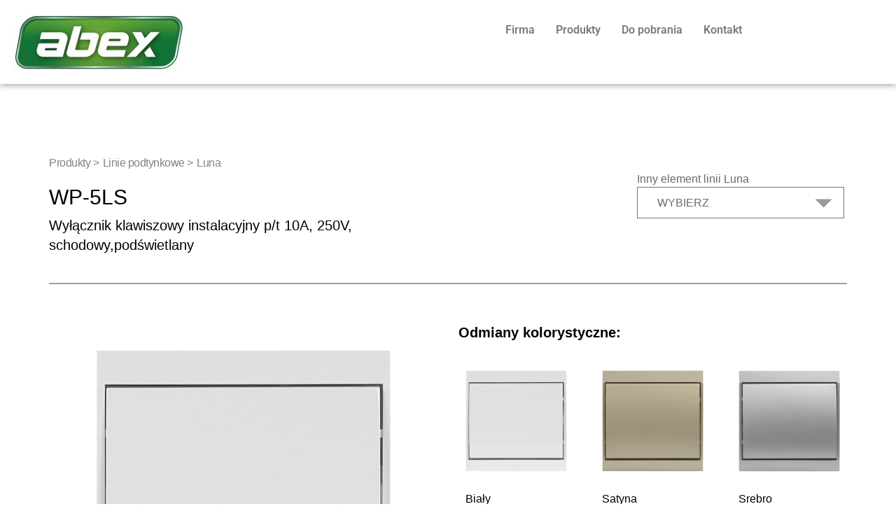

--- FILE ---
content_type: text/html; charset=UTF-8
request_url: https://abex.pl/product/wp-5ls/
body_size: 19469
content:
<!DOCTYPE html>
<html dir="ltr" lang="pl-PL" prefix="og: https://ogp.me/ns#">
<head>
	<meta charset="UTF-8" />
	<meta name="viewport" content="width=device-width, initial-scale=1" />
	<link rel="profile" href="https://gmpg.org/xfn/11" />
	<link rel="pingback" href="https://abex.pl/xmlrpc.php" />
	<title>WP-5LS - Abex</title>
	<style>img:is([sizes="auto" i], [sizes^="auto," i]) { contain-intrinsic-size: 3000px 1500px }</style>
	
		<!-- All in One SEO 4.9.0 - aioseo.com -->
	<meta name="description" content="Wyłącznik klawiszowy instalacyjny p/t 10A, 250V, schodowy, podświetlany (moduł)" />
	<meta name="robots" content="max-image-preview:large" />
	<link rel="canonical" href="https://abex.pl/product/wp-5ls/" />
	<meta name="generator" content="All in One SEO (AIOSEO) 4.9.0" />
		<meta property="og:locale" content="pl_PL" />
		<meta property="og:site_name" content="Abex - Producent serii gniazd i włączników, rozgałęźników i skrzynek rozdzielczych" />
		<meta property="og:type" content="article" />
		<meta property="og:title" content="WP-5LS - Abex" />
		<meta property="og:description" content="Wyłącznik klawiszowy instalacyjny p/t 10A, 250V, schodowy, podświetlany (moduł)" />
		<meta property="og:url" content="https://abex.pl/product/wp-5ls/" />
		<meta property="article:published_time" content="2015-05-26T08:14:25+00:00" />
		<meta property="article:modified_time" content="2023-12-12T13:50:24+00:00" />
		<meta name="twitter:card" content="summary_large_image" />
		<meta name="twitter:title" content="WP-5LS - Abex" />
		<meta name="twitter:description" content="Wyłącznik klawiszowy instalacyjny p/t 10A, 250V, schodowy, podświetlany (moduł)" />
		<script type="application/ld+json" class="aioseo-schema">
			{"@context":"https:\/\/schema.org","@graph":[{"@type":"BreadcrumbList","@id":"https:\/\/abex.pl\/product\/wp-5ls\/#breadcrumblist","itemListElement":[{"@type":"ListItem","@id":"https:\/\/abex.pl#listItem","position":1,"name":"Home","item":"https:\/\/abex.pl","nextItem":{"@type":"ListItem","@id":"https:\/\/abex.pl\/product\/#listItem","name":"Produkty"}},{"@type":"ListItem","@id":"https:\/\/abex.pl\/product\/#listItem","position":2,"name":"Produkty","item":"https:\/\/abex.pl\/product\/","nextItem":{"@type":"ListItem","@id":"https:\/\/abex.pl\/catalog\/linie-podtynkowe\/#listItem","name":"Linie podtynkowe"},"previousItem":{"@type":"ListItem","@id":"https:\/\/abex.pl#listItem","name":"Home"}},{"@type":"ListItem","@id":"https:\/\/abex.pl\/catalog\/linie-podtynkowe\/#listItem","position":3,"name":"Linie podtynkowe","item":"https:\/\/abex.pl\/catalog\/linie-podtynkowe\/","nextItem":{"@type":"ListItem","@id":"https:\/\/abex.pl\/catalog\/linie-podtynkowe\/luna\/#listItem","name":"Luna"},"previousItem":{"@type":"ListItem","@id":"https:\/\/abex.pl\/product\/#listItem","name":"Produkty"}},{"@type":"ListItem","@id":"https:\/\/abex.pl\/catalog\/linie-podtynkowe\/luna\/#listItem","position":4,"name":"Luna","item":"https:\/\/abex.pl\/catalog\/linie-podtynkowe\/luna\/","nextItem":{"@type":"ListItem","@id":"https:\/\/abex.pl\/product\/wp-5ls\/#listItem","name":"WP-5LS"},"previousItem":{"@type":"ListItem","@id":"https:\/\/abex.pl\/catalog\/linie-podtynkowe\/#listItem","name":"Linie podtynkowe"}},{"@type":"ListItem","@id":"https:\/\/abex.pl\/product\/wp-5ls\/#listItem","position":5,"name":"WP-5LS","previousItem":{"@type":"ListItem","@id":"https:\/\/abex.pl\/catalog\/linie-podtynkowe\/luna\/#listItem","name":"Luna"}}]},{"@type":"ItemPage","@id":"https:\/\/abex.pl\/product\/wp-5ls\/#itempage","url":"https:\/\/abex.pl\/product\/wp-5ls\/","name":"WP-5LS - Abex","description":"Wy\u0142\u0105cznik klawiszowy instalacyjny p\/t 10A, 250V, schodowy, pod\u015bwietlany (modu\u0142)","inLanguage":"pl-PL","isPartOf":{"@id":"https:\/\/abex.pl\/#website"},"breadcrumb":{"@id":"https:\/\/abex.pl\/product\/wp-5ls\/#breadcrumblist"},"image":{"@type":"ImageObject","url":"https:\/\/abex.pl\/wp-content\/uploads\/2015\/05\/LUNA-wlacznik_pojedynczy_2_white_lista.jpg","@id":"https:\/\/abex.pl\/product\/wp-5ls\/#mainImage","width":1000,"height":1000},"primaryImageOfPage":{"@id":"https:\/\/abex.pl\/product\/wp-5ls\/#mainImage"},"datePublished":"2015-05-26T10:14:25+02:00","dateModified":"2023-12-12T14:50:24+01:00"},{"@type":"Organization","@id":"https:\/\/abex.pl\/#organization","name":"Abex","description":"Producent serii gniazd i w\u0142\u0105cznik\u00f3w, rozga\u0142\u0119\u017anik\u00f3w i skrzynek rozdzielczych","url":"https:\/\/abex.pl\/"},{"@type":"WebSite","@id":"https:\/\/abex.pl\/#website","url":"https:\/\/abex.pl\/","name":"Abex","description":"Producent serii gniazd i w\u0142\u0105cznik\u00f3w, rozga\u0142\u0119\u017anik\u00f3w i skrzynek rozdzielczych","inLanguage":"pl-PL","publisher":{"@id":"https:\/\/abex.pl\/#organization"}}]}
		</script>
		<!-- All in One SEO -->

<link rel='dns-prefetch' href='//ajax.googleapis.com' />
<link rel="alternate" type="application/rss+xml" title="Abex &raquo; Kanał z wpisami" href="https://abex.pl/feed/" />
<link rel="alternate" type="application/rss+xml" title="Abex &raquo; Kanał z komentarzami" href="https://abex.pl/comments/feed/" />
		<!-- This site uses the Google Analytics by MonsterInsights plugin v9.10.0 - Using Analytics tracking - https://www.monsterinsights.com/ -->
							<script src="//www.googletagmanager.com/gtag/js?id=G-8D8E2HPPNB"  data-cfasync="false" data-wpfc-render="false" type="text/javascript" async></script>
			<script data-cfasync="false" data-wpfc-render="false" type="text/javascript">
				var mi_version = '9.10.0';
				var mi_track_user = true;
				var mi_no_track_reason = '';
								var MonsterInsightsDefaultLocations = {"page_location":"https:\/\/abex.pl\/product\/wp-5ls\/"};
								if ( typeof MonsterInsightsPrivacyGuardFilter === 'function' ) {
					var MonsterInsightsLocations = (typeof MonsterInsightsExcludeQuery === 'object') ? MonsterInsightsPrivacyGuardFilter( MonsterInsightsExcludeQuery ) : MonsterInsightsPrivacyGuardFilter( MonsterInsightsDefaultLocations );
				} else {
					var MonsterInsightsLocations = (typeof MonsterInsightsExcludeQuery === 'object') ? MonsterInsightsExcludeQuery : MonsterInsightsDefaultLocations;
				}

								var disableStrs = [
										'ga-disable-G-8D8E2HPPNB',
									];

				/* Function to detect opted out users */
				function __gtagTrackerIsOptedOut() {
					for (var index = 0; index < disableStrs.length; index++) {
						if (document.cookie.indexOf(disableStrs[index] + '=true') > -1) {
							return true;
						}
					}

					return false;
				}

				/* Disable tracking if the opt-out cookie exists. */
				if (__gtagTrackerIsOptedOut()) {
					for (var index = 0; index < disableStrs.length; index++) {
						window[disableStrs[index]] = true;
					}
				}

				/* Opt-out function */
				function __gtagTrackerOptout() {
					for (var index = 0; index < disableStrs.length; index++) {
						document.cookie = disableStrs[index] + '=true; expires=Thu, 31 Dec 2099 23:59:59 UTC; path=/';
						window[disableStrs[index]] = true;
					}
				}

				if ('undefined' === typeof gaOptout) {
					function gaOptout() {
						__gtagTrackerOptout();
					}
				}
								window.dataLayer = window.dataLayer || [];

				window.MonsterInsightsDualTracker = {
					helpers: {},
					trackers: {},
				};
				if (mi_track_user) {
					function __gtagDataLayer() {
						dataLayer.push(arguments);
					}

					function __gtagTracker(type, name, parameters) {
						if (!parameters) {
							parameters = {};
						}

						if (parameters.send_to) {
							__gtagDataLayer.apply(null, arguments);
							return;
						}

						if (type === 'event') {
														parameters.send_to = monsterinsights_frontend.v4_id;
							var hookName = name;
							if (typeof parameters['event_category'] !== 'undefined') {
								hookName = parameters['event_category'] + ':' + name;
							}

							if (typeof MonsterInsightsDualTracker.trackers[hookName] !== 'undefined') {
								MonsterInsightsDualTracker.trackers[hookName](parameters);
							} else {
								__gtagDataLayer('event', name, parameters);
							}
							
						} else {
							__gtagDataLayer.apply(null, arguments);
						}
					}

					__gtagTracker('js', new Date());
					__gtagTracker('set', {
						'developer_id.dZGIzZG': true,
											});
					if ( MonsterInsightsLocations.page_location ) {
						__gtagTracker('set', MonsterInsightsLocations);
					}
										__gtagTracker('config', 'G-8D8E2HPPNB', {"forceSSL":"true","link_attribution":"true"} );
										window.gtag = __gtagTracker;										(function () {
						/* https://developers.google.com/analytics/devguides/collection/analyticsjs/ */
						/* ga and __gaTracker compatibility shim. */
						var noopfn = function () {
							return null;
						};
						var newtracker = function () {
							return new Tracker();
						};
						var Tracker = function () {
							return null;
						};
						var p = Tracker.prototype;
						p.get = noopfn;
						p.set = noopfn;
						p.send = function () {
							var args = Array.prototype.slice.call(arguments);
							args.unshift('send');
							__gaTracker.apply(null, args);
						};
						var __gaTracker = function () {
							var len = arguments.length;
							if (len === 0) {
								return;
							}
							var f = arguments[len - 1];
							if (typeof f !== 'object' || f === null || typeof f.hitCallback !== 'function') {
								if ('send' === arguments[0]) {
									var hitConverted, hitObject = false, action;
									if ('event' === arguments[1]) {
										if ('undefined' !== typeof arguments[3]) {
											hitObject = {
												'eventAction': arguments[3],
												'eventCategory': arguments[2],
												'eventLabel': arguments[4],
												'value': arguments[5] ? arguments[5] : 1,
											}
										}
									}
									if ('pageview' === arguments[1]) {
										if ('undefined' !== typeof arguments[2]) {
											hitObject = {
												'eventAction': 'page_view',
												'page_path': arguments[2],
											}
										}
									}
									if (typeof arguments[2] === 'object') {
										hitObject = arguments[2];
									}
									if (typeof arguments[5] === 'object') {
										Object.assign(hitObject, arguments[5]);
									}
									if ('undefined' !== typeof arguments[1].hitType) {
										hitObject = arguments[1];
										if ('pageview' === hitObject.hitType) {
											hitObject.eventAction = 'page_view';
										}
									}
									if (hitObject) {
										action = 'timing' === arguments[1].hitType ? 'timing_complete' : hitObject.eventAction;
										hitConverted = mapArgs(hitObject);
										__gtagTracker('event', action, hitConverted);
									}
								}
								return;
							}

							function mapArgs(args) {
								var arg, hit = {};
								var gaMap = {
									'eventCategory': 'event_category',
									'eventAction': 'event_action',
									'eventLabel': 'event_label',
									'eventValue': 'event_value',
									'nonInteraction': 'non_interaction',
									'timingCategory': 'event_category',
									'timingVar': 'name',
									'timingValue': 'value',
									'timingLabel': 'event_label',
									'page': 'page_path',
									'location': 'page_location',
									'title': 'page_title',
									'referrer' : 'page_referrer',
								};
								for (arg in args) {
																		if (!(!args.hasOwnProperty(arg) || !gaMap.hasOwnProperty(arg))) {
										hit[gaMap[arg]] = args[arg];
									} else {
										hit[arg] = args[arg];
									}
								}
								return hit;
							}

							try {
								f.hitCallback();
							} catch (ex) {
							}
						};
						__gaTracker.create = newtracker;
						__gaTracker.getByName = newtracker;
						__gaTracker.getAll = function () {
							return [];
						};
						__gaTracker.remove = noopfn;
						__gaTracker.loaded = true;
						window['__gaTracker'] = __gaTracker;
					})();
									} else {
										console.log("");
					(function () {
						function __gtagTracker() {
							return null;
						}

						window['__gtagTracker'] = __gtagTracker;
						window['gtag'] = __gtagTracker;
					})();
									}
			</script>
							<!-- / Google Analytics by MonsterInsights -->
		<script type="text/javascript">
/* <![CDATA[ */
window._wpemojiSettings = {"baseUrl":"https:\/\/s.w.org\/images\/core\/emoji\/16.0.1\/72x72\/","ext":".png","svgUrl":"https:\/\/s.w.org\/images\/core\/emoji\/16.0.1\/svg\/","svgExt":".svg","source":{"concatemoji":"https:\/\/abex.pl\/wp-includes\/js\/wp-emoji-release.min.js"}};
/*! This file is auto-generated */
!function(s,n){var o,i,e;function c(e){try{var t={supportTests:e,timestamp:(new Date).valueOf()};sessionStorage.setItem(o,JSON.stringify(t))}catch(e){}}function p(e,t,n){e.clearRect(0,0,e.canvas.width,e.canvas.height),e.fillText(t,0,0);var t=new Uint32Array(e.getImageData(0,0,e.canvas.width,e.canvas.height).data),a=(e.clearRect(0,0,e.canvas.width,e.canvas.height),e.fillText(n,0,0),new Uint32Array(e.getImageData(0,0,e.canvas.width,e.canvas.height).data));return t.every(function(e,t){return e===a[t]})}function u(e,t){e.clearRect(0,0,e.canvas.width,e.canvas.height),e.fillText(t,0,0);for(var n=e.getImageData(16,16,1,1),a=0;a<n.data.length;a++)if(0!==n.data[a])return!1;return!0}function f(e,t,n,a){switch(t){case"flag":return n(e,"\ud83c\udff3\ufe0f\u200d\u26a7\ufe0f","\ud83c\udff3\ufe0f\u200b\u26a7\ufe0f")?!1:!n(e,"\ud83c\udde8\ud83c\uddf6","\ud83c\udde8\u200b\ud83c\uddf6")&&!n(e,"\ud83c\udff4\udb40\udc67\udb40\udc62\udb40\udc65\udb40\udc6e\udb40\udc67\udb40\udc7f","\ud83c\udff4\u200b\udb40\udc67\u200b\udb40\udc62\u200b\udb40\udc65\u200b\udb40\udc6e\u200b\udb40\udc67\u200b\udb40\udc7f");case"emoji":return!a(e,"\ud83e\udedf")}return!1}function g(e,t,n,a){var r="undefined"!=typeof WorkerGlobalScope&&self instanceof WorkerGlobalScope?new OffscreenCanvas(300,150):s.createElement("canvas"),o=r.getContext("2d",{willReadFrequently:!0}),i=(o.textBaseline="top",o.font="600 32px Arial",{});return e.forEach(function(e){i[e]=t(o,e,n,a)}),i}function t(e){var t=s.createElement("script");t.src=e,t.defer=!0,s.head.appendChild(t)}"undefined"!=typeof Promise&&(o="wpEmojiSettingsSupports",i=["flag","emoji"],n.supports={everything:!0,everythingExceptFlag:!0},e=new Promise(function(e){s.addEventListener("DOMContentLoaded",e,{once:!0})}),new Promise(function(t){var n=function(){try{var e=JSON.parse(sessionStorage.getItem(o));if("object"==typeof e&&"number"==typeof e.timestamp&&(new Date).valueOf()<e.timestamp+604800&&"object"==typeof e.supportTests)return e.supportTests}catch(e){}return null}();if(!n){if("undefined"!=typeof Worker&&"undefined"!=typeof OffscreenCanvas&&"undefined"!=typeof URL&&URL.createObjectURL&&"undefined"!=typeof Blob)try{var e="postMessage("+g.toString()+"("+[JSON.stringify(i),f.toString(),p.toString(),u.toString()].join(",")+"));",a=new Blob([e],{type:"text/javascript"}),r=new Worker(URL.createObjectURL(a),{name:"wpTestEmojiSupports"});return void(r.onmessage=function(e){c(n=e.data),r.terminate(),t(n)})}catch(e){}c(n=g(i,f,p,u))}t(n)}).then(function(e){for(var t in e)n.supports[t]=e[t],n.supports.everything=n.supports.everything&&n.supports[t],"flag"!==t&&(n.supports.everythingExceptFlag=n.supports.everythingExceptFlag&&n.supports[t]);n.supports.everythingExceptFlag=n.supports.everythingExceptFlag&&!n.supports.flag,n.DOMReady=!1,n.readyCallback=function(){n.DOMReady=!0}}).then(function(){return e}).then(function(){var e;n.supports.everything||(n.readyCallback(),(e=n.source||{}).concatemoji?t(e.concatemoji):e.wpemoji&&e.twemoji&&(t(e.twemoji),t(e.wpemoji)))}))}((window,document),window._wpemojiSettings);
/* ]]> */
</script>
<link rel='stylesheet' id='hfe-widgets-style-css' href='https://abex.pl/wp-content/plugins/header-footer-elementor/inc/widgets-css/frontend.css?ver=2.7.0' type='text/css' media='all' />
<style id='wp-emoji-styles-inline-css' type='text/css'>

	img.wp-smiley, img.emoji {
		display: inline !important;
		border: none !important;
		box-shadow: none !important;
		height: 1em !important;
		width: 1em !important;
		margin: 0 0.07em !important;
		vertical-align: -0.1em !important;
		background: none !important;
		padding: 0 !important;
	}
</style>
<link rel='stylesheet' id='wp-block-library-css' href='https://abex.pl/wp-includes/css/dist/block-library/style.min.css' type='text/css' media='all' />
<style id='classic-theme-styles-inline-css' type='text/css'>
/*! This file is auto-generated */
.wp-block-button__link{color:#fff;background-color:#32373c;border-radius:9999px;box-shadow:none;text-decoration:none;padding:calc(.667em + 2px) calc(1.333em + 2px);font-size:1.125em}.wp-block-file__button{background:#32373c;color:#fff;text-decoration:none}
</style>
<link rel='stylesheet' id='aioseo/css/src/vue/standalone/blocks/table-of-contents/global.scss-css' href='https://abex.pl/wp-content/plugins/all-in-one-seo-pack/dist/Lite/assets/css/table-of-contents/global.e90f6d47.css?ver=4.9.0' type='text/css' media='all' />
<style id='global-styles-inline-css' type='text/css'>
:root{--wp--preset--aspect-ratio--square: 1;--wp--preset--aspect-ratio--4-3: 4/3;--wp--preset--aspect-ratio--3-4: 3/4;--wp--preset--aspect-ratio--3-2: 3/2;--wp--preset--aspect-ratio--2-3: 2/3;--wp--preset--aspect-ratio--16-9: 16/9;--wp--preset--aspect-ratio--9-16: 9/16;--wp--preset--color--black: #000000;--wp--preset--color--cyan-bluish-gray: #abb8c3;--wp--preset--color--white: #ffffff;--wp--preset--color--pale-pink: #f78da7;--wp--preset--color--vivid-red: #cf2e2e;--wp--preset--color--luminous-vivid-orange: #ff6900;--wp--preset--color--luminous-vivid-amber: #fcb900;--wp--preset--color--light-green-cyan: #7bdcb5;--wp--preset--color--vivid-green-cyan: #00d084;--wp--preset--color--pale-cyan-blue: #8ed1fc;--wp--preset--color--vivid-cyan-blue: #0693e3;--wp--preset--color--vivid-purple: #9b51e0;--wp--preset--gradient--vivid-cyan-blue-to-vivid-purple: linear-gradient(135deg,rgba(6,147,227,1) 0%,rgb(155,81,224) 100%);--wp--preset--gradient--light-green-cyan-to-vivid-green-cyan: linear-gradient(135deg,rgb(122,220,180) 0%,rgb(0,208,130) 100%);--wp--preset--gradient--luminous-vivid-amber-to-luminous-vivid-orange: linear-gradient(135deg,rgba(252,185,0,1) 0%,rgba(255,105,0,1) 100%);--wp--preset--gradient--luminous-vivid-orange-to-vivid-red: linear-gradient(135deg,rgba(255,105,0,1) 0%,rgb(207,46,46) 100%);--wp--preset--gradient--very-light-gray-to-cyan-bluish-gray: linear-gradient(135deg,rgb(238,238,238) 0%,rgb(169,184,195) 100%);--wp--preset--gradient--cool-to-warm-spectrum: linear-gradient(135deg,rgb(74,234,220) 0%,rgb(151,120,209) 20%,rgb(207,42,186) 40%,rgb(238,44,130) 60%,rgb(251,105,98) 80%,rgb(254,248,76) 100%);--wp--preset--gradient--blush-light-purple: linear-gradient(135deg,rgb(255,206,236) 0%,rgb(152,150,240) 100%);--wp--preset--gradient--blush-bordeaux: linear-gradient(135deg,rgb(254,205,165) 0%,rgb(254,45,45) 50%,rgb(107,0,62) 100%);--wp--preset--gradient--luminous-dusk: linear-gradient(135deg,rgb(255,203,112) 0%,rgb(199,81,192) 50%,rgb(65,88,208) 100%);--wp--preset--gradient--pale-ocean: linear-gradient(135deg,rgb(255,245,203) 0%,rgb(182,227,212) 50%,rgb(51,167,181) 100%);--wp--preset--gradient--electric-grass: linear-gradient(135deg,rgb(202,248,128) 0%,rgb(113,206,126) 100%);--wp--preset--gradient--midnight: linear-gradient(135deg,rgb(2,3,129) 0%,rgb(40,116,252) 100%);--wp--preset--font-size--small: 13px;--wp--preset--font-size--medium: 20px;--wp--preset--font-size--large: 36px;--wp--preset--font-size--x-large: 42px;--wp--preset--spacing--20: 0.44rem;--wp--preset--spacing--30: 0.67rem;--wp--preset--spacing--40: 1rem;--wp--preset--spacing--50: 1.5rem;--wp--preset--spacing--60: 2.25rem;--wp--preset--spacing--70: 3.38rem;--wp--preset--spacing--80: 5.06rem;--wp--preset--shadow--natural: 6px 6px 9px rgba(0, 0, 0, 0.2);--wp--preset--shadow--deep: 12px 12px 50px rgba(0, 0, 0, 0.4);--wp--preset--shadow--sharp: 6px 6px 0px rgba(0, 0, 0, 0.2);--wp--preset--shadow--outlined: 6px 6px 0px -3px rgba(255, 255, 255, 1), 6px 6px rgba(0, 0, 0, 1);--wp--preset--shadow--crisp: 6px 6px 0px rgba(0, 0, 0, 1);}:where(.is-layout-flex){gap: 0.5em;}:where(.is-layout-grid){gap: 0.5em;}body .is-layout-flex{display: flex;}.is-layout-flex{flex-wrap: wrap;align-items: center;}.is-layout-flex > :is(*, div){margin: 0;}body .is-layout-grid{display: grid;}.is-layout-grid > :is(*, div){margin: 0;}:where(.wp-block-columns.is-layout-flex){gap: 2em;}:where(.wp-block-columns.is-layout-grid){gap: 2em;}:where(.wp-block-post-template.is-layout-flex){gap: 1.25em;}:where(.wp-block-post-template.is-layout-grid){gap: 1.25em;}.has-black-color{color: var(--wp--preset--color--black) !important;}.has-cyan-bluish-gray-color{color: var(--wp--preset--color--cyan-bluish-gray) !important;}.has-white-color{color: var(--wp--preset--color--white) !important;}.has-pale-pink-color{color: var(--wp--preset--color--pale-pink) !important;}.has-vivid-red-color{color: var(--wp--preset--color--vivid-red) !important;}.has-luminous-vivid-orange-color{color: var(--wp--preset--color--luminous-vivid-orange) !important;}.has-luminous-vivid-amber-color{color: var(--wp--preset--color--luminous-vivid-amber) !important;}.has-light-green-cyan-color{color: var(--wp--preset--color--light-green-cyan) !important;}.has-vivid-green-cyan-color{color: var(--wp--preset--color--vivid-green-cyan) !important;}.has-pale-cyan-blue-color{color: var(--wp--preset--color--pale-cyan-blue) !important;}.has-vivid-cyan-blue-color{color: var(--wp--preset--color--vivid-cyan-blue) !important;}.has-vivid-purple-color{color: var(--wp--preset--color--vivid-purple) !important;}.has-black-background-color{background-color: var(--wp--preset--color--black) !important;}.has-cyan-bluish-gray-background-color{background-color: var(--wp--preset--color--cyan-bluish-gray) !important;}.has-white-background-color{background-color: var(--wp--preset--color--white) !important;}.has-pale-pink-background-color{background-color: var(--wp--preset--color--pale-pink) !important;}.has-vivid-red-background-color{background-color: var(--wp--preset--color--vivid-red) !important;}.has-luminous-vivid-orange-background-color{background-color: var(--wp--preset--color--luminous-vivid-orange) !important;}.has-luminous-vivid-amber-background-color{background-color: var(--wp--preset--color--luminous-vivid-amber) !important;}.has-light-green-cyan-background-color{background-color: var(--wp--preset--color--light-green-cyan) !important;}.has-vivid-green-cyan-background-color{background-color: var(--wp--preset--color--vivid-green-cyan) !important;}.has-pale-cyan-blue-background-color{background-color: var(--wp--preset--color--pale-cyan-blue) !important;}.has-vivid-cyan-blue-background-color{background-color: var(--wp--preset--color--vivid-cyan-blue) !important;}.has-vivid-purple-background-color{background-color: var(--wp--preset--color--vivid-purple) !important;}.has-black-border-color{border-color: var(--wp--preset--color--black) !important;}.has-cyan-bluish-gray-border-color{border-color: var(--wp--preset--color--cyan-bluish-gray) !important;}.has-white-border-color{border-color: var(--wp--preset--color--white) !important;}.has-pale-pink-border-color{border-color: var(--wp--preset--color--pale-pink) !important;}.has-vivid-red-border-color{border-color: var(--wp--preset--color--vivid-red) !important;}.has-luminous-vivid-orange-border-color{border-color: var(--wp--preset--color--luminous-vivid-orange) !important;}.has-luminous-vivid-amber-border-color{border-color: var(--wp--preset--color--luminous-vivid-amber) !important;}.has-light-green-cyan-border-color{border-color: var(--wp--preset--color--light-green-cyan) !important;}.has-vivid-green-cyan-border-color{border-color: var(--wp--preset--color--vivid-green-cyan) !important;}.has-pale-cyan-blue-border-color{border-color: var(--wp--preset--color--pale-cyan-blue) !important;}.has-vivid-cyan-blue-border-color{border-color: var(--wp--preset--color--vivid-cyan-blue) !important;}.has-vivid-purple-border-color{border-color: var(--wp--preset--color--vivid-purple) !important;}.has-vivid-cyan-blue-to-vivid-purple-gradient-background{background: var(--wp--preset--gradient--vivid-cyan-blue-to-vivid-purple) !important;}.has-light-green-cyan-to-vivid-green-cyan-gradient-background{background: var(--wp--preset--gradient--light-green-cyan-to-vivid-green-cyan) !important;}.has-luminous-vivid-amber-to-luminous-vivid-orange-gradient-background{background: var(--wp--preset--gradient--luminous-vivid-amber-to-luminous-vivid-orange) !important;}.has-luminous-vivid-orange-to-vivid-red-gradient-background{background: var(--wp--preset--gradient--luminous-vivid-orange-to-vivid-red) !important;}.has-very-light-gray-to-cyan-bluish-gray-gradient-background{background: var(--wp--preset--gradient--very-light-gray-to-cyan-bluish-gray) !important;}.has-cool-to-warm-spectrum-gradient-background{background: var(--wp--preset--gradient--cool-to-warm-spectrum) !important;}.has-blush-light-purple-gradient-background{background: var(--wp--preset--gradient--blush-light-purple) !important;}.has-blush-bordeaux-gradient-background{background: var(--wp--preset--gradient--blush-bordeaux) !important;}.has-luminous-dusk-gradient-background{background: var(--wp--preset--gradient--luminous-dusk) !important;}.has-pale-ocean-gradient-background{background: var(--wp--preset--gradient--pale-ocean) !important;}.has-electric-grass-gradient-background{background: var(--wp--preset--gradient--electric-grass) !important;}.has-midnight-gradient-background{background: var(--wp--preset--gradient--midnight) !important;}.has-small-font-size{font-size: var(--wp--preset--font-size--small) !important;}.has-medium-font-size{font-size: var(--wp--preset--font-size--medium) !important;}.has-large-font-size{font-size: var(--wp--preset--font-size--large) !important;}.has-x-large-font-size{font-size: var(--wp--preset--font-size--x-large) !important;}
:where(.wp-block-post-template.is-layout-flex){gap: 1.25em;}:where(.wp-block-post-template.is-layout-grid){gap: 1.25em;}
:where(.wp-block-columns.is-layout-flex){gap: 2em;}:where(.wp-block-columns.is-layout-grid){gap: 2em;}
:root :where(.wp-block-pullquote){font-size: 1.5em;line-height: 1.6;}
</style>
<link rel='stylesheet' id='contact-form-7-css' href='https://abex.pl/wp-content/plugins/contact-form-7/includes/css/styles.css?ver=6.1.3' type='text/css' media='all' />
<style id='contact-form-7-inline-css' type='text/css'>
.wpcf7 .wpcf7-recaptcha iframe {margin-bottom: 0;}.wpcf7 .wpcf7-recaptcha[data-align="center"] > div {margin: 0 auto;}.wpcf7 .wpcf7-recaptcha[data-align="right"] > div {margin: 0 0 0 auto;}
</style>
<link rel='stylesheet' id='hfe-style-css' href='https://abex.pl/wp-content/plugins/header-footer-elementor/assets/css/header-footer-elementor.css?ver=2.7.0' type='text/css' media='all' />
<link rel='stylesheet' id='elementor-frontend-css' href='https://abex.pl/wp-content/plugins/elementor/assets/css/frontend.min.css?ver=3.33.1' type='text/css' media='all' />
<link rel='stylesheet' id='elementor-post-7694-css' href='https://abex.pl/wp-content/uploads/elementor/css/post-7694.css?ver=1763881099' type='text/css' media='all' />
<link rel='stylesheet' id='elementor-post-7697-css' href='https://abex.pl/wp-content/uploads/elementor/css/post-7697.css?ver=1763881100' type='text/css' media='all' />
<link rel='stylesheet' id='swiper-css' href='https://abex.pl/wp-content/plugins/elementor/assets/lib/swiper/v8/css/swiper.min.css?ver=8.4.5' type='text/css' media='all' />
<link rel='stylesheet' id='deltaweb-style-css' href='https://abex.pl/wp-content/themes/deltaweb/main.css' type='text/css' media='all' />
<link rel='stylesheet' id='hfe-elementor-icons-css' href='https://abex.pl/wp-content/plugins/elementor/assets/lib/eicons/css/elementor-icons.min.css?ver=5.34.0' type='text/css' media='all' />
<link rel='stylesheet' id='hfe-icons-list-css' href='https://abex.pl/wp-content/plugins/elementor/assets/css/widget-icon-list.min.css?ver=3.24.3' type='text/css' media='all' />
<link rel='stylesheet' id='hfe-social-icons-css' href='https://abex.pl/wp-content/plugins/elementor/assets/css/widget-social-icons.min.css?ver=3.24.0' type='text/css' media='all' />
<link rel='stylesheet' id='hfe-social-share-icons-brands-css' href='https://abex.pl/wp-content/plugins/elementor/assets/lib/font-awesome/css/brands.css?ver=5.15.3' type='text/css' media='all' />
<link rel='stylesheet' id='hfe-social-share-icons-fontawesome-css' href='https://abex.pl/wp-content/plugins/elementor/assets/lib/font-awesome/css/fontawesome.css?ver=5.15.3' type='text/css' media='all' />
<link rel='stylesheet' id='hfe-nav-menu-icons-css' href='https://abex.pl/wp-content/plugins/elementor/assets/lib/font-awesome/css/solid.css?ver=5.15.3' type='text/css' media='all' />
<link rel='stylesheet' id='hfe-widget-blockquote-css' href='https://abex.pl/wp-content/plugins/elementor-pro/assets/css/widget-blockquote.min.css?ver=3.25.0' type='text/css' media='all' />
<link rel='stylesheet' id='hfe-mega-menu-css' href='https://abex.pl/wp-content/plugins/elementor-pro/assets/css/widget-mega-menu.min.css?ver=3.26.2' type='text/css' media='all' />
<link rel='stylesheet' id='hfe-nav-menu-widget-css' href='https://abex.pl/wp-content/plugins/elementor-pro/assets/css/widget-nav-menu.min.css?ver=3.26.0' type='text/css' media='all' />
<link rel='stylesheet' id='elementor-gf-local-roboto-css' href='https://abex.pl/wp-content/uploads/elementor/google-fonts/css/roboto.css?ver=1742236060' type='text/css' media='all' />
<link rel='stylesheet' id='elementor-gf-local-robotoslab-css' href='https://abex.pl/wp-content/uploads/elementor/google-fonts/css/robotoslab.css?ver=1742236073' type='text/css' media='all' />
<script type="text/javascript" src="https://abex.pl/wp-content/plugins/google-analytics-for-wordpress/assets/js/frontend-gtag.min.js?ver=9.10.0" id="monsterinsights-frontend-script-js" async="async" data-wp-strategy="async"></script>
<script data-cfasync="false" data-wpfc-render="false" type="text/javascript" id='monsterinsights-frontend-script-js-extra'>/* <![CDATA[ */
var monsterinsights_frontend = {"js_events_tracking":"true","download_extensions":"doc,pdf,ppt,zip,xls,docx,pptx,xlsx","inbound_paths":"[{\"path\":\"\\\/go\\\/\",\"label\":\"affiliate\"},{\"path\":\"\\\/recommend\\\/\",\"label\":\"affiliate\"}]","home_url":"https:\/\/abex.pl","hash_tracking":"false","v4_id":"G-8D8E2HPPNB"};/* ]]> */
</script>
<link rel="https://api.w.org/" href="https://abex.pl/wp-json/" /><link rel="alternate" title="JSON" type="application/json" href="https://abex.pl/wp-json/wp/v2/product/1242" /><link rel="EditURI" type="application/rsd+xml" title="RSD" href="https://abex.pl/xmlrpc.php?rsd" />
<link rel='shortlink' href='https://abex.pl/?p=1242' />
<link rel="alternate" title="oEmbed (JSON)" type="application/json+oembed" href="https://abex.pl/wp-json/oembed/1.0/embed?url=https%3A%2F%2Fabex.pl%2Fproduct%2Fwp-5ls%2F" />
<link rel="alternate" title="oEmbed (XML)" type="text/xml+oembed" href="https://abex.pl/wp-json/oembed/1.0/embed?url=https%3A%2F%2Fabex.pl%2Fproduct%2Fwp-5ls%2F&#038;format=xml" />

		<!-- GA Google Analytics @ https://m0n.co/ga -->
		<script async src="https://www.googletagmanager.com/gtag/js?id=G-SWXZEWRM7Z"></script>
		<script>
			window.dataLayer = window.dataLayer || [];
			function gtag(){dataLayer.push(arguments);}
			gtag('js', new Date());
			gtag('config', 'G-SWXZEWRM7Z');
		</script>

	<meta name="generator" content="Elementor 3.33.1; features: e_font_icon_svg, additional_custom_breakpoints; settings: css_print_method-external, google_font-enabled, font_display-swap">
			<style>
				.e-con.e-parent:nth-of-type(n+4):not(.e-lazyloaded):not(.e-no-lazyload),
				.e-con.e-parent:nth-of-type(n+4):not(.e-lazyloaded):not(.e-no-lazyload) * {
					background-image: none !important;
				}
				@media screen and (max-height: 1024px) {
					.e-con.e-parent:nth-of-type(n+3):not(.e-lazyloaded):not(.e-no-lazyload),
					.e-con.e-parent:nth-of-type(n+3):not(.e-lazyloaded):not(.e-no-lazyload) * {
						background-image: none !important;
					}
				}
				@media screen and (max-height: 640px) {
					.e-con.e-parent:nth-of-type(n+2):not(.e-lazyloaded):not(.e-no-lazyload),
					.e-con.e-parent:nth-of-type(n+2):not(.e-lazyloaded):not(.e-no-lazyload) * {
						background-image: none !important;
					}
				}
			</style>
			<link rel="icon" href="https://abex.pl/wp-content/uploads/2024/01/cropped-logo_favicon_01-2024-32x32.png" sizes="32x32" />
<link rel="icon" href="https://abex.pl/wp-content/uploads/2024/01/cropped-logo_favicon_01-2024-192x192.png" sizes="192x192" />
<link rel="apple-touch-icon" href="https://abex.pl/wp-content/uploads/2024/01/cropped-logo_favicon_01-2024-180x180.png" />
<meta name="msapplication-TileImage" content="https://abex.pl/wp-content/uploads/2024/01/cropped-logo_favicon_01-2024-270x270.png" />
</head>

<body data-rsssl=1 class="wp-singular product-template product-template-single-produkt product-template-single-produkt-php single single-product postid-1242 wp-theme-deltaweb ehf-header ehf-template-deltaweb ehf-stylesheet-deltaweb elementor-default elementor-kit-7694">
<div id="page" class="hfeed site">

		<header id="masthead" itemscope="itemscope" itemtype="https://schema.org/WPHeader">
			<p class="main-title bhf-hidden" itemprop="headline"><a href="https://abex.pl" title="Abex" rel="home">Abex</a></p>
					<div data-elementor-type="wp-post" data-elementor-id="7697" class="elementor elementor-7697" data-elementor-post-type="elementor-hf">
				<div class="elementor-element elementor-element-116cfe3 e-con-full e-flex e-con e-parent" data-id="116cfe3" data-element_type="container">
		<div class="elementor-element elementor-element-befac81 e-con-full e-flex e-con e-child" data-id="befac81" data-element_type="container">
				<div class="elementor-element elementor-element-5e80c95 elementor-widget-mobile__width-initial elementor-widget elementor-widget-site-logo" data-id="5e80c95" data-element_type="widget" data-settings="{&quot;align_mobile&quot;:&quot;left&quot;,&quot;align&quot;:&quot;left&quot;,&quot;width&quot;:{&quot;unit&quot;:&quot;%&quot;,&quot;size&quot;:&quot;&quot;,&quot;sizes&quot;:[]},&quot;width_tablet&quot;:{&quot;unit&quot;:&quot;%&quot;,&quot;size&quot;:&quot;&quot;,&quot;sizes&quot;:[]},&quot;width_mobile&quot;:{&quot;unit&quot;:&quot;%&quot;,&quot;size&quot;:&quot;&quot;,&quot;sizes&quot;:[]},&quot;space&quot;:{&quot;unit&quot;:&quot;%&quot;,&quot;size&quot;:&quot;&quot;,&quot;sizes&quot;:[]},&quot;space_tablet&quot;:{&quot;unit&quot;:&quot;%&quot;,&quot;size&quot;:&quot;&quot;,&quot;sizes&quot;:[]},&quot;space_mobile&quot;:{&quot;unit&quot;:&quot;%&quot;,&quot;size&quot;:&quot;&quot;,&quot;sizes&quot;:[]},&quot;image_border_radius&quot;:{&quot;unit&quot;:&quot;px&quot;,&quot;top&quot;:&quot;&quot;,&quot;right&quot;:&quot;&quot;,&quot;bottom&quot;:&quot;&quot;,&quot;left&quot;:&quot;&quot;,&quot;isLinked&quot;:true},&quot;image_border_radius_tablet&quot;:{&quot;unit&quot;:&quot;px&quot;,&quot;top&quot;:&quot;&quot;,&quot;right&quot;:&quot;&quot;,&quot;bottom&quot;:&quot;&quot;,&quot;left&quot;:&quot;&quot;,&quot;isLinked&quot;:true},&quot;image_border_radius_mobile&quot;:{&quot;unit&quot;:&quot;px&quot;,&quot;top&quot;:&quot;&quot;,&quot;right&quot;:&quot;&quot;,&quot;bottom&quot;:&quot;&quot;,&quot;left&quot;:&quot;&quot;,&quot;isLinked&quot;:true},&quot;caption_padding&quot;:{&quot;unit&quot;:&quot;px&quot;,&quot;top&quot;:&quot;&quot;,&quot;right&quot;:&quot;&quot;,&quot;bottom&quot;:&quot;&quot;,&quot;left&quot;:&quot;&quot;,&quot;isLinked&quot;:true},&quot;caption_padding_tablet&quot;:{&quot;unit&quot;:&quot;px&quot;,&quot;top&quot;:&quot;&quot;,&quot;right&quot;:&quot;&quot;,&quot;bottom&quot;:&quot;&quot;,&quot;left&quot;:&quot;&quot;,&quot;isLinked&quot;:true},&quot;caption_padding_mobile&quot;:{&quot;unit&quot;:&quot;px&quot;,&quot;top&quot;:&quot;&quot;,&quot;right&quot;:&quot;&quot;,&quot;bottom&quot;:&quot;&quot;,&quot;left&quot;:&quot;&quot;,&quot;isLinked&quot;:true},&quot;caption_space&quot;:{&quot;unit&quot;:&quot;px&quot;,&quot;size&quot;:0,&quot;sizes&quot;:[]},&quot;caption_space_tablet&quot;:{&quot;unit&quot;:&quot;px&quot;,&quot;size&quot;:&quot;&quot;,&quot;sizes&quot;:[]},&quot;caption_space_mobile&quot;:{&quot;unit&quot;:&quot;px&quot;,&quot;size&quot;:&quot;&quot;,&quot;sizes&quot;:[]}}" data-widget_type="site-logo.default">
				<div class="elementor-widget-container">
							<div class="hfe-site-logo">
													<a data-elementor-open-lightbox=""  class='elementor-clickable' href="https://abex.pl">
							<div class="hfe-site-logo-set">           
				<div class="hfe-site-logo-container">
									<img class="hfe-site-logo-img elementor-animation-"  src="https://abex.pl/wp-content/uploads/elementor/thumbs/abex_logo_plik_JPG-e1705405486370-qie6erf6gd8gqxa4ubu0b8fzuulgwpfh7xzekt1uyo.jpg" alt="Abex logo 2018"/>
				</div>
			</div>
							</a>
						</div>  
							</div>
				</div>
				</div>
		<div class="elementor-element elementor-element-11367ba e-con-full e-flex e-con e-child" data-id="11367ba" data-element_type="container">
				<div class="elementor-element elementor-element-6ff42ee hfe-nav-menu__align-right elementor-widget__width-initial elementor-widget-tablet__width-inherit hfe-submenu-icon-arrow hfe-submenu-animation-none hfe-link-redirect-child hfe-nav-menu__breakpoint-tablet elementor-widget elementor-widget-navigation-menu" data-id="6ff42ee" data-element_type="widget" data-settings="{&quot;padding_horizontal_menu_item&quot;:{&quot;unit&quot;:&quot;px&quot;,&quot;size&quot;:15,&quot;sizes&quot;:[]},&quot;padding_horizontal_menu_item_tablet&quot;:{&quot;unit&quot;:&quot;px&quot;,&quot;size&quot;:&quot;&quot;,&quot;sizes&quot;:[]},&quot;padding_horizontal_menu_item_mobile&quot;:{&quot;unit&quot;:&quot;px&quot;,&quot;size&quot;:&quot;&quot;,&quot;sizes&quot;:[]},&quot;padding_vertical_menu_item&quot;:{&quot;unit&quot;:&quot;px&quot;,&quot;size&quot;:15,&quot;sizes&quot;:[]},&quot;padding_vertical_menu_item_tablet&quot;:{&quot;unit&quot;:&quot;px&quot;,&quot;size&quot;:&quot;&quot;,&quot;sizes&quot;:[]},&quot;padding_vertical_menu_item_mobile&quot;:{&quot;unit&quot;:&quot;px&quot;,&quot;size&quot;:&quot;&quot;,&quot;sizes&quot;:[]},&quot;menu_space_between&quot;:{&quot;unit&quot;:&quot;px&quot;,&quot;size&quot;:&quot;&quot;,&quot;sizes&quot;:[]},&quot;menu_space_between_tablet&quot;:{&quot;unit&quot;:&quot;px&quot;,&quot;size&quot;:&quot;&quot;,&quot;sizes&quot;:[]},&quot;menu_space_between_mobile&quot;:{&quot;unit&quot;:&quot;px&quot;,&quot;size&quot;:&quot;&quot;,&quot;sizes&quot;:[]},&quot;menu_row_space&quot;:{&quot;unit&quot;:&quot;px&quot;,&quot;size&quot;:&quot;&quot;,&quot;sizes&quot;:[]},&quot;menu_row_space_tablet&quot;:{&quot;unit&quot;:&quot;px&quot;,&quot;size&quot;:&quot;&quot;,&quot;sizes&quot;:[]},&quot;menu_row_space_mobile&quot;:{&quot;unit&quot;:&quot;px&quot;,&quot;size&quot;:&quot;&quot;,&quot;sizes&quot;:[]},&quot;dropdown_border_radius&quot;:{&quot;unit&quot;:&quot;px&quot;,&quot;top&quot;:&quot;&quot;,&quot;right&quot;:&quot;&quot;,&quot;bottom&quot;:&quot;&quot;,&quot;left&quot;:&quot;&quot;,&quot;isLinked&quot;:true},&quot;dropdown_border_radius_tablet&quot;:{&quot;unit&quot;:&quot;px&quot;,&quot;top&quot;:&quot;&quot;,&quot;right&quot;:&quot;&quot;,&quot;bottom&quot;:&quot;&quot;,&quot;left&quot;:&quot;&quot;,&quot;isLinked&quot;:true},&quot;dropdown_border_radius_mobile&quot;:{&quot;unit&quot;:&quot;px&quot;,&quot;top&quot;:&quot;&quot;,&quot;right&quot;:&quot;&quot;,&quot;bottom&quot;:&quot;&quot;,&quot;left&quot;:&quot;&quot;,&quot;isLinked&quot;:true},&quot;width_dropdown_item&quot;:{&quot;unit&quot;:&quot;px&quot;,&quot;size&quot;:&quot;220&quot;,&quot;sizes&quot;:[]},&quot;width_dropdown_item_tablet&quot;:{&quot;unit&quot;:&quot;px&quot;,&quot;size&quot;:&quot;&quot;,&quot;sizes&quot;:[]},&quot;width_dropdown_item_mobile&quot;:{&quot;unit&quot;:&quot;px&quot;,&quot;size&quot;:&quot;&quot;,&quot;sizes&quot;:[]},&quot;padding_horizontal_dropdown_item&quot;:{&quot;unit&quot;:&quot;px&quot;,&quot;size&quot;:&quot;&quot;,&quot;sizes&quot;:[]},&quot;padding_horizontal_dropdown_item_tablet&quot;:{&quot;unit&quot;:&quot;px&quot;,&quot;size&quot;:&quot;&quot;,&quot;sizes&quot;:[]},&quot;padding_horizontal_dropdown_item_mobile&quot;:{&quot;unit&quot;:&quot;px&quot;,&quot;size&quot;:&quot;&quot;,&quot;sizes&quot;:[]},&quot;padding_vertical_dropdown_item&quot;:{&quot;unit&quot;:&quot;px&quot;,&quot;size&quot;:15,&quot;sizes&quot;:[]},&quot;padding_vertical_dropdown_item_tablet&quot;:{&quot;unit&quot;:&quot;px&quot;,&quot;size&quot;:&quot;&quot;,&quot;sizes&quot;:[]},&quot;padding_vertical_dropdown_item_mobile&quot;:{&quot;unit&quot;:&quot;px&quot;,&quot;size&quot;:&quot;&quot;,&quot;sizes&quot;:[]},&quot;distance_from_menu&quot;:{&quot;unit&quot;:&quot;px&quot;,&quot;size&quot;:&quot;&quot;,&quot;sizes&quot;:[]},&quot;distance_from_menu_tablet&quot;:{&quot;unit&quot;:&quot;px&quot;,&quot;size&quot;:&quot;&quot;,&quot;sizes&quot;:[]},&quot;distance_from_menu_mobile&quot;:{&quot;unit&quot;:&quot;px&quot;,&quot;size&quot;:&quot;&quot;,&quot;sizes&quot;:[]},&quot;toggle_size&quot;:{&quot;unit&quot;:&quot;px&quot;,&quot;size&quot;:&quot;&quot;,&quot;sizes&quot;:[]},&quot;toggle_size_tablet&quot;:{&quot;unit&quot;:&quot;px&quot;,&quot;size&quot;:&quot;&quot;,&quot;sizes&quot;:[]},&quot;toggle_size_mobile&quot;:{&quot;unit&quot;:&quot;px&quot;,&quot;size&quot;:&quot;&quot;,&quot;sizes&quot;:[]},&quot;toggle_border_width&quot;:{&quot;unit&quot;:&quot;px&quot;,&quot;size&quot;:&quot;&quot;,&quot;sizes&quot;:[]},&quot;toggle_border_width_tablet&quot;:{&quot;unit&quot;:&quot;px&quot;,&quot;size&quot;:&quot;&quot;,&quot;sizes&quot;:[]},&quot;toggle_border_width_mobile&quot;:{&quot;unit&quot;:&quot;px&quot;,&quot;size&quot;:&quot;&quot;,&quot;sizes&quot;:[]},&quot;toggle_border_radius&quot;:{&quot;unit&quot;:&quot;px&quot;,&quot;size&quot;:&quot;&quot;,&quot;sizes&quot;:[]},&quot;toggle_border_radius_tablet&quot;:{&quot;unit&quot;:&quot;px&quot;,&quot;size&quot;:&quot;&quot;,&quot;sizes&quot;:[]},&quot;toggle_border_radius_mobile&quot;:{&quot;unit&quot;:&quot;px&quot;,&quot;size&quot;:&quot;&quot;,&quot;sizes&quot;:[]}}" data-widget_type="navigation-menu.default">
				<div class="elementor-widget-container">
								<div class="hfe-nav-menu hfe-layout-horizontal hfe-nav-menu-layout horizontal hfe-pointer__none" data-layout="horizontal">
				<div role="button" class="hfe-nav-menu__toggle elementor-clickable" tabindex="0" aria-label="Przełącznik menu">
					<span class="screen-reader-text">Menu</span>
					<div class="hfe-nav-menu-icon">
						<svg aria-hidden="true"  class="e-font-icon-svg e-fas-align-justify" viewBox="0 0 448 512" xmlns="http://www.w3.org/2000/svg"><path d="M432 416H16a16 16 0 0 0-16 16v32a16 16 0 0 0 16 16h416a16 16 0 0 0 16-16v-32a16 16 0 0 0-16-16zm0-128H16a16 16 0 0 0-16 16v32a16 16 0 0 0 16 16h416a16 16 0 0 0 16-16v-32a16 16 0 0 0-16-16zm0-128H16a16 16 0 0 0-16 16v32a16 16 0 0 0 16 16h416a16 16 0 0 0 16-16v-32a16 16 0 0 0-16-16zm0-128H16A16 16 0 0 0 0 48v32a16 16 0 0 0 16 16h416a16 16 0 0 0 16-16V48a16 16 0 0 0-16-16z"></path></svg>					</div>
				</div>
				<nav class="hfe-nav-menu__layout-horizontal hfe-nav-menu__submenu-arrow" data-toggle-icon="&lt;svg aria-hidden=&quot;true&quot; tabindex=&quot;0&quot; class=&quot;e-font-icon-svg e-fas-align-justify&quot; viewBox=&quot;0 0 448 512&quot; xmlns=&quot;http://www.w3.org/2000/svg&quot;&gt;&lt;path d=&quot;M432 416H16a16 16 0 0 0-16 16v32a16 16 0 0 0 16 16h416a16 16 0 0 0 16-16v-32a16 16 0 0 0-16-16zm0-128H16a16 16 0 0 0-16 16v32a16 16 0 0 0 16 16h416a16 16 0 0 0 16-16v-32a16 16 0 0 0-16-16zm0-128H16a16 16 0 0 0-16 16v32a16 16 0 0 0 16 16h416a16 16 0 0 0 16-16v-32a16 16 0 0 0-16-16zm0-128H16A16 16 0 0 0 0 48v32a16 16 0 0 0 16 16h416a16 16 0 0 0 16-16V48a16 16 0 0 0-16-16z&quot;&gt;&lt;/path&gt;&lt;/svg&gt;" data-close-icon="&lt;svg aria-hidden=&quot;true&quot; tabindex=&quot;0&quot; class=&quot;e-font-icon-svg e-far-window-close&quot; viewBox=&quot;0 0 512 512&quot; xmlns=&quot;http://www.w3.org/2000/svg&quot;&gt;&lt;path d=&quot;M464 32H48C21.5 32 0 53.5 0 80v352c0 26.5 21.5 48 48 48h416c26.5 0 48-21.5 48-48V80c0-26.5-21.5-48-48-48zm0 394c0 3.3-2.7 6-6 6H54c-3.3 0-6-2.7-6-6V86c0-3.3 2.7-6 6-6h404c3.3 0 6 2.7 6 6v340zM356.5 194.6L295.1 256l61.4 61.4c4.6 4.6 4.6 12.1 0 16.8l-22.3 22.3c-4.6 4.6-12.1 4.6-16.8 0L256 295.1l-61.4 61.4c-4.6 4.6-12.1 4.6-16.8 0l-22.3-22.3c-4.6-4.6-4.6-12.1 0-16.8l61.4-61.4-61.4-61.4c-4.6-4.6-4.6-12.1 0-16.8l22.3-22.3c4.6-4.6 12.1-4.6 16.8 0l61.4 61.4 61.4-61.4c4.6-4.6 12.1-4.6 16.8 0l22.3 22.3c4.7 4.6 4.7 12.1 0 16.8z&quot;&gt;&lt;/path&gt;&lt;/svg&gt;" data-full-width="yes">
					<ul id="menu-1-6ff42ee" class="hfe-nav-menu"><li id="menu-item-7689" class="menu-item menu-item-type-post_type menu-item-object-page parent hfe-creative-menu"><a href="https://abex.pl/firma/" class = "hfe-menu-item">Firma</a></li>
<li id="menu-item-7691" class="menu-item menu-item-type-post_type menu-item-object-page parent hfe-creative-menu"><a href="https://abex.pl/produkty-abex/" class = "hfe-menu-item">Produkty</a></li>
<li id="menu-item-7688" class="menu-item menu-item-type-post_type menu-item-object-page parent hfe-creative-menu"><a href="https://abex.pl/do-pobrania/" class = "hfe-menu-item">Do pobrania</a></li>
<li id="menu-item-7690" class="menu-item menu-item-type-post_type menu-item-object-page parent hfe-creative-menu"><a href="https://abex.pl/kontakt/" class = "hfe-menu-item">Kontakt</a></li>
</ul> 
				</nav>
			</div>
							</div>
				</div>
				</div>
				</div>
				</div>
				</header>

	
<div class="main-section single-blog-post">
                    
    <div class="product-header">
        <div class="container">
            <div class="product-header__simple-wrapper">
                <div class="row">
                    <div class="col-md-12">
                        <div class="single-blog-post-section--breadcrumbs">
                            <span><a href="/produkty-abex">Produkty ></a></span>
                                                                                        <span><a href="/catalog/linie-podtynkowe" > Linie podtynkowe ></a></span>
                                                                                            <span><a href="/catalog/linie-podtynkowe/luna" > Luna</a></span>
                                
                        </div>
                    </div>
                </div>
                <div class="row">
                    <div class="col-md-6">
                        <div class="title-and-desc">
                            <strong><h2> WP-5LS</h2></strong>
                            <p>Wyłącznik klawiszowy instalacyjny p/t 10A, 250V, schodowy,podświetlany</p>
                        </div>
                    </div>
                    <div class="col-md-6">
                        <div class="custom-select">

                                                            <span style="display: block;">Inny element linii Luna</span>
                                
                            <select onchange="if (this.value)
                                        window.location.href = this.value">
                                <option value="#">WYBIERZ</option>
                                                                    <option value="/product/https://abex.pl/product/wp-1l/">WP-1L</option>
                                                                        <option value="/product/https://abex.pl/product/wp-1ls/">WP-1LS</option>
                                                                        <option value="/product/https://abex.pl/product/wp-5l/">WP-5L</option>
                                                                        <option value="/product/https://abex.pl/product/wp-5ls/">WP-5LS</option>
                                                                        <option value="/product/https://abex.pl/product/wp-67l/">WP-6/7L</option>
                                                                        <option value="/product/https://abex.pl/product/wp-6-7ls/">WP-6/7LS</option>
                                                                        <option value="/product/https://abex.pl/product/wp-8l/">WP-8L</option>
                                                                        <option value="/product/https://abex.pl/product/wp-8ls/">WP-8LS</option>
                                                                        <option value="/product/https://abex.pl/product/wp-2l/">WP-2L</option>
                                                                        <option value="/product/https://abex.pl/product/wp-2ls/">WP-2LS</option>
                                                                        <option value="/product/https://abex.pl/product/wp-2-5l/">WP-2/5L</option>
                                                                        <option value="/product/https://abex.pl/product/wp-10l/">WP-10L</option>
                                                                        <option value="/product/https://abex.pl/product/wp-11l/">WP-11L</option>
                                                                        <option value="/product/https://abex.pl/product/so-1l/">SO-1L</option>
                                                                        <option value="/product/https://abex.pl/product/pt-15l/">PT-15L</option>
                                                                        <option value="/product/https://abex.pl/product/pt-16l/">PT-16L</option>
                                                                        <option value="/product/https://abex.pl/product/pt-16l-usb/">PT-16L/USB</option>
                                                                        <option value="/product/https://abex.pl/product/pt-16lh/">PT-16LH</option>
                                                                        <option value="/product/https://abex.pl/product/pt-17l/">PT-17L</option>
                                                                        <option value="/product/https://abex.pl/product/pt-17lh/">PT-17LH</option>
                                                                        <option value="/product/https://abex.pl/product/pt-5lr/">PT-5LR</option>
                                                                        <option value="/product/https://abex.pl/product/pt-6lr/">PT-6LR</option>
                                                                        <option value="/product/https://abex.pl/product/pt-6lw/">PT-6LW</option>
                                                                        <option value="/product/https://abex.pl/product/pt-6l/">PT-6L</option>
                                                                        <option value="/product/https://abex.pl/product/pt-7l/">PT-7L</option>
                                                                        <option value="/product/https://abex.pl/product/gtp-10lm/">RJ45 &#8211; 5CAT/L1 N</option>
                                                                        <option value="/product/https://abex.pl/product/rj45-6cat-l1-n/">RJ45 &#8211; 6CAT/L1 N</option>
                                                                        <option value="/product/https://abex.pl/product/gtp-20lm/">RJ45 &#8211; 5CAT/L2 N</option>
                                                                        <option value="/product/https://abex.pl/product/rj45-5cat-l2-n/">RJ45 &#8211; 6CAT/L2 N</option>
                                                                        <option value="/product/https://abex.pl/product/gap-1lpm/">GAP-L/K</option>
                                                                        <option value="/product/https://abex.pl/product/gap-1lkm/">GAP-L/P</option>
                                                                        <option value="/product/https://abex.pl/product/gaps-1lm/">GAPS-2L</option>
                                                                        <option value="/product/https://abex.pl/product/gaps-2lm/">GAPS-L/K</option>
                                                                        <option value="/product/https://abex.pl/product/gaps-l-k/">TV-FX &#8211; F1/L1</option>
                                                                        <option value="/product/https://abex.pl/product/tv-fx-f1-l1/">TV-FX &#8211; F1/L2</option>
                                                                        <option value="/product/https://abex.pl/product/tv-f-frj45-l2/">TV/F/F+RJ45/L2</option>
                                                                        <option value="/product/https://abex.pl/product/ra-1l/">RA-1L</option>
                                                                        <option value="/product/https://abex.pl/product/ra-2l/">RA-2L</option>
                                                                        <option value="/product/https://abex.pl/product/ra-3l/">RA-3L</option>
                                                                        <option value="/product/https://abex.pl/product/ra-4l/">RA-4L</option>
                                                                        <option value="/product/https://abex.pl/product/ra-5l/">RA-5L</option>
                                    

                            </select>
                        </div>
                    </div>
                </div>
            </div>
        </div>
    </div>
    <div class="products-single-line">
        <div class="container">
            <div class="row">
                <div class="col-md-12 text-center">
                                    </div>
            </div>
                            <div class="row">
                    <div class="col-md-6">
                        <div class="products-single-line__main-photo">


                            <img src="https://abex.pl/wp-content/uploads/2015/05/LUNA-wlacznik_pojedynczy_2_white_lista.jpg" alt="main-photo">

                        </div>
                    </div>
                    <div class="col-md-6">
                        <div class="products-single-line__photos">

                                                            <span>Odmiany kolorystyczne:</span>
                                <div class="row">                                    <div class="col-md-4">
                                        <div class="products-single-line__photos--single colors-change">
                                            <img fetchpriority="high" width="1000" height="1000" src="https://abex.pl/wp-content/uploads/2015/05/LUNA-wlacznik_pojedynczy_2_white.jpg" class="attachment-main-img size-main-img" alt="" decoding="async" srcset="https://abex.pl/wp-content/uploads/2015/05/LUNA-wlacznik_pojedynczy_2_white.jpg 1000w, https://abex.pl/wp-content/uploads/2015/05/LUNA-wlacznik_pojedynczy_2_white-150x150.jpg 150w, https://abex.pl/wp-content/uploads/2015/05/LUNA-wlacznik_pojedynczy_2_white-300x300.jpg 300w, https://abex.pl/wp-content/uploads/2015/05/LUNA-wlacznik_pojedynczy_2_white-768x768.jpg 768w, https://abex.pl/wp-content/uploads/2015/05/LUNA-wlacznik_pojedynczy_2_white-730x730.jpg 730w, https://abex.pl/wp-content/uploads/2015/05/LUNA-wlacznik_pojedynczy_2_white-368x368.jpg 368w, https://abex.pl/wp-content/uploads/2015/05/LUNA-wlacznik_pojedynczy_2_white-112x112.jpg 112w, https://abex.pl/wp-content/uploads/2015/05/LUNA-wlacznik_pojedynczy_2_white-800x800.jpg 800w" sizes="(max-width: 1000px) 100vw, 1000px" />                                            <h3 class="padd-left">Biały</h3>
                                        </div>
                                    </div>
                                                                        <div class="col-md-4">
                                        <div class="products-single-line__photos--single colors-change">
                                            <img width="4096" height="4096" src="https://abex.pl/wp-content/uploads/2015/05/luna-wlacznik_pojedynczy_2_satin.jpg" class="attachment-main-img size-main-img" alt="" decoding="async" srcset="https://abex.pl/wp-content/uploads/2015/05/luna-wlacznik_pojedynczy_2_satin.jpg 4096w, https://abex.pl/wp-content/uploads/2015/05/luna-wlacznik_pojedynczy_2_satin-150x150.jpg 150w, https://abex.pl/wp-content/uploads/2015/05/luna-wlacznik_pojedynczy_2_satin-300x300.jpg 300w, https://abex.pl/wp-content/uploads/2015/05/luna-wlacznik_pojedynczy_2_satin-768x768.jpg 768w, https://abex.pl/wp-content/uploads/2015/05/luna-wlacznik_pojedynczy_2_satin-1024x1024.jpg 1024w, https://abex.pl/wp-content/uploads/2015/05/luna-wlacznik_pojedynczy_2_satin-730x730.jpg 730w, https://abex.pl/wp-content/uploads/2015/05/luna-wlacznik_pojedynczy_2_satin-368x368.jpg 368w, https://abex.pl/wp-content/uploads/2015/05/luna-wlacznik_pojedynczy_2_satin-112x112.jpg 112w, https://abex.pl/wp-content/uploads/2015/05/luna-wlacznik_pojedynczy_2_satin-800x800.jpg 800w" sizes="(max-width: 4096px) 100vw, 4096px" />                                            <h3 class="padd-left">Satyna</h3>
                                        </div>
                                    </div>
                                                                        <div class="col-md-4">
                                        <div class="products-single-line__photos--single colors-change">
                                            <img width="1000" height="1000" src="https://abex.pl/wp-content/uploads/2015/05/LUNA-wlacznik_pojedynczy_2_silver.jpg" class="attachment-main-img size-main-img" alt="" decoding="async" srcset="https://abex.pl/wp-content/uploads/2015/05/LUNA-wlacznik_pojedynczy_2_silver.jpg 1000w, https://abex.pl/wp-content/uploads/2015/05/LUNA-wlacznik_pojedynczy_2_silver-150x150.jpg 150w, https://abex.pl/wp-content/uploads/2015/05/LUNA-wlacznik_pojedynczy_2_silver-300x300.jpg 300w, https://abex.pl/wp-content/uploads/2015/05/LUNA-wlacznik_pojedynczy_2_silver-768x768.jpg 768w, https://abex.pl/wp-content/uploads/2015/05/LUNA-wlacznik_pojedynczy_2_silver-730x730.jpg 730w, https://abex.pl/wp-content/uploads/2015/05/LUNA-wlacznik_pojedynczy_2_silver-368x368.jpg 368w, https://abex.pl/wp-content/uploads/2015/05/LUNA-wlacznik_pojedynczy_2_silver-112x112.jpg 112w, https://abex.pl/wp-content/uploads/2015/05/LUNA-wlacznik_pojedynczy_2_silver-800x800.jpg 800w" sizes="(max-width: 1000px) 100vw, 1000px" />                                            <h3 class="padd-left">Srebro</h3>
                                        </div>
                                    </div>
                                    </div><div class="row">                                    <div class="col-md-4">
                                        <div class="products-single-line__photos--single colors-change">
                                            <img loading="lazy" width="1000" height="1000" src="https://abex.pl/wp-content/uploads/2015/05/LUNA-wlacznik_pojedynczy_2_antracyt.jpg" class="attachment-main-img size-main-img" alt="" decoding="async" srcset="https://abex.pl/wp-content/uploads/2015/05/LUNA-wlacznik_pojedynczy_2_antracyt.jpg 1000w, https://abex.pl/wp-content/uploads/2015/05/LUNA-wlacznik_pojedynczy_2_antracyt-150x150.jpg 150w, https://abex.pl/wp-content/uploads/2015/05/LUNA-wlacznik_pojedynczy_2_antracyt-300x300.jpg 300w, https://abex.pl/wp-content/uploads/2015/05/LUNA-wlacznik_pojedynczy_2_antracyt-768x768.jpg 768w, https://abex.pl/wp-content/uploads/2015/05/LUNA-wlacznik_pojedynczy_2_antracyt-730x730.jpg 730w, https://abex.pl/wp-content/uploads/2015/05/LUNA-wlacznik_pojedynczy_2_antracyt-368x368.jpg 368w, https://abex.pl/wp-content/uploads/2015/05/LUNA-wlacznik_pojedynczy_2_antracyt-112x112.jpg 112w, https://abex.pl/wp-content/uploads/2015/05/LUNA-wlacznik_pojedynczy_2_antracyt-800x800.jpg 800w" sizes="(max-width: 1000px) 100vw, 1000px" />                                            <h3 class="padd-left">Antracyt</h3>
                                        </div>
                                    </div>
                                    </div>
                        </div>
                    </div>
                </div>
                        </div>
    </div>
    <div class="bookmarks-rwd">
        <div class = "container">


            <div class="panel-group" id="accordion">
                <div class="panel panel-default">
                    <div class="panel-heading">
                        <h4 class="panel-title">
                            <img src="https://abex.pl/wp-content/themes/deltaweb/img/chevron-down-solid.svg">
                            <a class="accordion-toggle" data-toggle="collapse" data-parent="#accordion" href="#collapseOne">
                                Opis produktu
                            </a>
                        </h4>
                    </div>
                    <div id="collapseOne" class="panel-collapse collapse in">
                        <div class="panel-body">

                            <div class="tabcontent-description__text">
                                <p>Wyłącznik klawiszowy instalacyjny p/t 10A, 250V, schodowy,podświetlany</p>
                            </div>
                            <div class="tabcontent-description__icons">
                                <p>Oznaczenie katalogowe:</p>

                                <div class="row">                                        <div class="col-md-4">
                                            <ul>
                                                <li><span><img src = "https://abex.pl/wp-content/themes/deltaweb/img/product-index.png"></span> WP-5LS moduł BIAŁY</li>
                                                <li><span class="color-box" style="background: #ffffff;"></span> biały</li>
                                                <li><span><img src = "https://abex.pl/wp-content/themes/deltaweb/img/product-ean.png"></span> 5907522014476</li>
                                                <li><span><img src = "https://abex.pl/wp-content/themes/deltaweb/img/product-id.png"></span> 9000008</li>
                                                <li><span><img src = "https://abex.pl/wp-content/themes/deltaweb/img/product-quantity.png"></span> 10</li>
                                            </ul>
                                        </div>

                                                                                <div class="col-md-4">
                                            <ul>
                                                <li><span><img src = "https://abex.pl/wp-content/themes/deltaweb/img/product-index.png"></span> WP-5LS moduł SATYNA</li>
                                                <li><span class="color-box" style="background: #a5a08d;"></span> satyna</li>
                                                <li><span><img src = "https://abex.pl/wp-content/themes/deltaweb/img/product-ean.png"></span> 5907522014674</li>
                                                <li><span><img src = "https://abex.pl/wp-content/themes/deltaweb/img/product-id.png"></span> 9000523</li>
                                                <li><span><img src = "https://abex.pl/wp-content/themes/deltaweb/img/product-quantity.png"></span> 10</li>
                                            </ul>
                                        </div>

                                                                                <div class="col-md-4">
                                            <ul>
                                                <li><span><img src = "https://abex.pl/wp-content/themes/deltaweb/img/product-index.png"></span> WP-5LS moduł SREBRNY</li>
                                                <li><span class="color-box" style="background: #d3d3d3;"></span> srebrny</li>
                                                <li><span><img src = "https://abex.pl/wp-content/themes/deltaweb/img/product-ean.png"></span> 5907522014773</li>
                                                <li><span><img src = "https://abex.pl/wp-content/themes/deltaweb/img/product-id.png"></span> 9000521</li>
                                                <li><span><img src = "https://abex.pl/wp-content/themes/deltaweb/img/product-quantity.png"></span> 10</li>
                                            </ul>
                                        </div>

                                        </div><div class="row">                                        <div class="col-md-4">
                                            <ul>
                                                <li><span><img src = "https://abex.pl/wp-content/themes/deltaweb/img/product-index.png"></span> WP-5LS moduł ANTRACYT</li>
                                                <li><span class="color-box" style="background: #797b87;"></span> antracyt</li>
                                                <li><span><img src = "https://abex.pl/wp-content/themes/deltaweb/img/product-ean.png"></span> 5907522014575</li>
                                                <li><span><img src = "https://abex.pl/wp-content/themes/deltaweb/img/product-id.png"></span> 9000525</li>
                                                <li><span><img src = "https://abex.pl/wp-content/themes/deltaweb/img/product-quantity.png"></span> 10</li>
                                            </ul>
                                        </div>

                                        </div>
                            </div>
                        </div>
                    </div>
                </div>
                <div class="panel panel-default">
                    <div class="panel-heading">
                        <h4 class="panel-title">
                            <img src="https://abex.pl/wp-content/themes/deltaweb/img/chevron-down-solid.svg">
                            <a class="accordion-toggle" data-toggle="collapse" data-parent="#accordion" href="#collapseTwo">
                                Dane techniczne
                            </a>
                            <i class="fas fa-chevron-down"></i>
                        </h4>
                    </div>
                    <div id="collapseTwo" class="panel-collapse collapse">
                        <div class="panel-body">
                            <div class="test">
                                <div class="row">
                                    <div class="col-md-12">
                                        <div class="row">
                                            <div class="col-md-4">
                                                <div class="tabcontent-description__icons">
                                                    <p>Oznaczenie katalogowe:</p>

                                                                                                                <ul>
                                                                
                                                                        <li><div class="icon-photo"><img src="https://abex.pl/wp-content/uploads/2018/10/ce-dark.png" alt="icon" /></div><div class="signature">Znak bezpieczeństwa zgodny z dyrektywą unijną</div></li>
                                                                    
                                                                                                                                
                                                                            <li><div class="icon-photo"><img src="https://abex.pl/wp-content/uploads/2018/10/v-dark.png" alt="icon" /></div><div class="signature">~250V 50Hz</div></li>
                                                                            
                                                                                                                                
                                                                                                                                
                                                                                                                                
                                                                                                                                
                                                                                                                                
                                                                            <li><div class="icon-photo"><img src="https://abex.pl/wp-content/uploads/2018/10/a-dark-1.png" alt="icon" /></div><div class="signature">max 10 A</div></li>
                                                                            
                                                                                                                                
                                                                            <li><div class="icon-photo"><img src="https://abex.pl/wp-content/uploads/2018/10/in-dark.png" alt="icon" /></div><div class="signature">Do użytku wewnętrznego</div></li>
                                                                            
                                                                                                                                
                                                                                                                                
                                                                                                                                
                                                                                                                                
                                                                            <li><div class="icon-photo"><img src="https://abex.pl/wp-content/uploads/2018/10/ip-dark.png" alt="icon" /></div><div class="signature">20</div></li>
                                                                            
                                                                                                                                
                                                                                                                                
                                                                                                                                
                                                                                                                                
                                                                                                                                
                                                                                                                                
                                                                                                                                
                                                                                                                                
                                                                                                                                
                                                                                                                                
                                                                                                                                
                                                                                                                                
                                                                                                                            </ul>

                                                            
                                                </div>
                                            </div>
                                            <div class="col-md-8">
                                                <img loading="lazy" width="640" height="640" src="https://abex.pl/wp-content/uploads/2015/05/LUNA-wlacznik_pojedynczy_2_schemat.jpg" class="attachment-large size-large" alt="" decoding="async" srcset="https://abex.pl/wp-content/uploads/2015/05/LUNA-wlacznik_pojedynczy_2_schemat.jpg 1000w, https://abex.pl/wp-content/uploads/2015/05/LUNA-wlacznik_pojedynczy_2_schemat-150x150.jpg 150w, https://abex.pl/wp-content/uploads/2015/05/LUNA-wlacznik_pojedynczy_2_schemat-300x300.jpg 300w, https://abex.pl/wp-content/uploads/2015/05/LUNA-wlacznik_pojedynczy_2_schemat-768x768.jpg 768w, https://abex.pl/wp-content/uploads/2015/05/LUNA-wlacznik_pojedynczy_2_schemat-730x730.jpg 730w, https://abex.pl/wp-content/uploads/2015/05/LUNA-wlacznik_pojedynczy_2_schemat-368x368.jpg 368w, https://abex.pl/wp-content/uploads/2015/05/LUNA-wlacznik_pojedynczy_2_schemat-112x112.jpg 112w, https://abex.pl/wp-content/uploads/2015/05/LUNA-wlacznik_pojedynczy_2_schemat-800x800.jpg 800w" sizes="(max-width: 640px) 100vw, 640px" />
                                            </div>
                                        </div>
                                    </div>
                                </div>
                            </div>
                        </div>
                    </div>
                </div>
                            </div>
        </div>
    </div>
    <div class="bookmarks">
        <div class="container">
            <div class="row">
                <div class="col-md-12">
                    <nav id="nav_heading" class="nav__heading heading-nav">
                        <div class="heading-nav__wrap">
                            <div class="wrapper">
                                <ul>
                                    <li>
                                        <button class="tablinks tablinks-survey btn btn--brd waves-effect waves-classic waves-light active"
                                                onclick="openSurvey(event, 'tab-s1')">Opis produktu
                                        </button>
                                    </li>
                                    <li>
                                        <button class="tablinks tablinks-survey btn btn--brd waves-effect waves-classic waves-light"
                                                onclick="openSurvey(event, 'tab-s2')">Dane techniczne
                                        </button>
                                    </li>
                                                                    </ul>
                            </div>
                        </div>
                    </nav>
                </div>
            </div>
        </div>
        <div class="wrapper">
            <div class="container">
                <div id="tab-s1" class="tabcontent tabcontent-description">
                    <div class="row">
                        <div class="col-md-12">
                            <div class="tabcontent-description__text">
                                <p>Wyłącznik klawiszowy instalacyjny p/t 10A, 250V, schodowy,podświetlany</p>
                            </div>
                            <div class="tabcontent-description__icons">
                                <p>Oznaczenie katalogowe:</p>

                                <div class="row">                                        <div class="col-md-4">
                                            <ul>
                                                <li><span><img src = "https://abex.pl/wp-content/themes/deltaweb/img/product-index.png"></span> WP-5LS moduł BIAŁY</li>
                                                <li><span class="color-box" style="background: #ffffff;"></span> biały</li>
                                                <li><span><img src = "https://abex.pl/wp-content/themes/deltaweb/img/product-ean.png"></span> 5907522014476</li>
                                                <li><span><img src = "https://abex.pl/wp-content/themes/deltaweb/img/product-id.png"></span> 9000008</li>
                                                <li><span><img src = "https://abex.pl/wp-content/themes/deltaweb/img/product-quantity.png"></span> 10</li>
                                            </ul>
                                        </div>

                                                                                <div class="col-md-4">
                                            <ul>
                                                <li><span><img src = "https://abex.pl/wp-content/themes/deltaweb/img/product-index.png"></span> WP-5LS moduł SATYNA</li>
                                                <li><span class="color-box" style="background: #a5a08d;"></span> satyna</li>
                                                <li><span><img src = "https://abex.pl/wp-content/themes/deltaweb/img/product-ean.png"></span> 5907522014674</li>
                                                <li><span><img src = "https://abex.pl/wp-content/themes/deltaweb/img/product-id.png"></span> 9000523</li>
                                                <li><span><img src = "https://abex.pl/wp-content/themes/deltaweb/img/product-quantity.png"></span> 10</li>
                                            </ul>
                                        </div>

                                                                                <div class="col-md-4">
                                            <ul>
                                                <li><span><img src = "https://abex.pl/wp-content/themes/deltaweb/img/product-index.png"></span> WP-5LS moduł SREBRNY</li>
                                                <li><span class="color-box" style="background: #d3d3d3;"></span> srebrny</li>
                                                <li><span><img src = "https://abex.pl/wp-content/themes/deltaweb/img/product-ean.png"></span> 5907522014773</li>
                                                <li><span><img src = "https://abex.pl/wp-content/themes/deltaweb/img/product-id.png"></span> 9000521</li>
                                                <li><span><img src = "https://abex.pl/wp-content/themes/deltaweb/img/product-quantity.png"></span> 10</li>
                                            </ul>
                                        </div>

                                        </div><div class="row">                                        <div class="col-md-4">
                                            <ul>
                                                <li><span><img src = "https://abex.pl/wp-content/themes/deltaweb/img/product-index.png"></span> WP-5LS moduł ANTRACYT</li>
                                                <li><span class="color-box" style="background: #797b87;"></span> antracyt</li>
                                                <li><span><img src = "https://abex.pl/wp-content/themes/deltaweb/img/product-ean.png"></span> 5907522014575</li>
                                                <li><span><img src = "https://abex.pl/wp-content/themes/deltaweb/img/product-id.png"></span> 9000525</li>
                                                <li><span><img src = "https://abex.pl/wp-content/themes/deltaweb/img/product-quantity.png"></span> 10</li>
                                            </ul>
                                        </div>

                                        </div>
                            </div>

                        </div>
                    </div>
                </div>
                <div id="tab-s2" class="tabcontent tabcontent-description">
                    <div class="row">
                        <div class="col-md-12">
                            <div class="row">
                                <div class="col-md-4">
                                    <div class="tabcontent-description__icons">
                                        <p>Oznaczenie katalogowe:</p>

                                                                                        <ul>
                                                    
                                                            <li><div class="icon-photo"><img src="https://abex.pl/wp-content/uploads/2018/10/ce-dark.png" alt="icon" /></div><div class="signature">Znak bezpieczeństwa zgodny z dyrektywą unijną</div></li>
                                                        
                                                                                                        
                                                                <li><div class="icon-photo"><img src="https://abex.pl/wp-content/uploads/2018/10/v-dark.png" alt="icon" /></div><div class="signature">~250V 50Hz</div></li>
                                                                
                                                                                                        
                                                                                                        
                                                                                                        
                                                                                                        
                                                                                                        
                                                                <li><div class="icon-photo"><img src="https://abex.pl/wp-content/uploads/2018/10/a-dark-1.png" alt="icon" /></div><div class="signature">max 10 A</div></li>
                                                                
                                                                                                        
                                                                <li><div class="icon-photo"><img src="https://abex.pl/wp-content/uploads/2018/10/in-dark.png" alt="icon" /></div><div class="signature">Do użytku wewnętrznego</div></li>
                                                                
                                                                                                        
                                                                                                        
                                                                                                        
                                                                                                        
                                                                <li><div class="icon-photo"><img src="https://abex.pl/wp-content/uploads/2018/10/ip-dark.png" alt="icon" /></div><div class="signature">20</div></li>
                                                                
                                                                                                        
                                                                                                        
                                                                                                        
                                                                                                        
                                                                                                        
                                                                                                        
                                                                                                        
                                                                                                        
                                                                                                        
                                                                                                        
                                                                                                        
                                                                                                        
                                                                                                    </ul>

                                                
                                    </div>
                                </div>
                                <div class="col-md-8">
                                    <img loading="lazy" width="640" height="640" src="https://abex.pl/wp-content/uploads/2015/05/LUNA-wlacznik_pojedynczy_2_schemat.jpg" class="attachment-large size-large" alt="" decoding="async" srcset="https://abex.pl/wp-content/uploads/2015/05/LUNA-wlacznik_pojedynczy_2_schemat.jpg 1000w, https://abex.pl/wp-content/uploads/2015/05/LUNA-wlacznik_pojedynczy_2_schemat-150x150.jpg 150w, https://abex.pl/wp-content/uploads/2015/05/LUNA-wlacznik_pojedynczy_2_schemat-300x300.jpg 300w, https://abex.pl/wp-content/uploads/2015/05/LUNA-wlacznik_pojedynczy_2_schemat-768x768.jpg 768w, https://abex.pl/wp-content/uploads/2015/05/LUNA-wlacznik_pojedynczy_2_schemat-730x730.jpg 730w, https://abex.pl/wp-content/uploads/2015/05/LUNA-wlacznik_pojedynczy_2_schemat-368x368.jpg 368w, https://abex.pl/wp-content/uploads/2015/05/LUNA-wlacznik_pojedynczy_2_schemat-112x112.jpg 112w, https://abex.pl/wp-content/uploads/2015/05/LUNA-wlacznik_pojedynczy_2_schemat-800x800.jpg 800w" sizes="(max-width: 640px) 100vw, 640px" />
                                </div>
                            </div>
                        </div>
                    </div>
                </div>
                <div id="tab-s3" class="tabcontent tabcontent-description">
                    <div class="row">
                        <div class="col-md-12">
                            <ul class="download-list">
                                                            </ul>
                        </div>
                    </div>
                </div>
            </div>
        </div>
    </div>
        <div class="current-series ">
        <div class="container">
            <div class="current-series-border">
                <div class="row row-mb">
                    <div class="col-md-6">
                        <h2>Z TEJ SAMEJ SERII</h2>
                    </div>
                    <div class="col-md-6">
                        <a class = "see-all-categories" href = "/catalog/linie-podtynkowe/luna">Zobacz całą serię </a>
                    </div>
                </div>
                <div class="row">                    <div class="col-md-3 col-sm-6">
                        <div class="products-single-line__photos--single text-center">

                            <a href="https://abex.pl/product/wp-1l/"><img loading="lazy" width="1000" height="1000" src="https://abex.pl/wp-content/uploads/2015/05/LUNA-wlacznik_pojedynczy_2_white_lista.jpg" class="attachment-post-thumbnail size-post-thumbnail wp-post-image" alt="" decoding="async" srcset="https://abex.pl/wp-content/uploads/2015/05/LUNA-wlacznik_pojedynczy_2_white_lista.jpg 1000w, https://abex.pl/wp-content/uploads/2015/05/LUNA-wlacznik_pojedynczy_2_white_lista-150x150.jpg 150w, https://abex.pl/wp-content/uploads/2015/05/LUNA-wlacznik_pojedynczy_2_white_lista-300x300.jpg 300w, https://abex.pl/wp-content/uploads/2015/05/LUNA-wlacznik_pojedynczy_2_white_lista-768x768.jpg 768w, https://abex.pl/wp-content/uploads/2015/05/LUNA-wlacznik_pojedynczy_2_white_lista-730x730.jpg 730w, https://abex.pl/wp-content/uploads/2015/05/LUNA-wlacznik_pojedynczy_2_white_lista-368x368.jpg 368w, https://abex.pl/wp-content/uploads/2015/05/LUNA-wlacznik_pojedynczy_2_white_lista-112x112.jpg 112w, https://abex.pl/wp-content/uploads/2015/05/LUNA-wlacznik_pojedynczy_2_white_lista-800x800.jpg 800w" sizes="(max-width: 1000px) 100vw, 1000px" /></a>

                        </div>
                        <div class="tax-desc">
                            <span class="tax-name"></span>
                            <a href="https://abex.pl/product/wp-1l/"><h2>WP-1L</h2></a>
                        </div>
                    </div>
                                        <div class="col-md-3 col-sm-6">
                        <div class="products-single-line__photos--single text-center">

                            <a href="https://abex.pl/product/wp-1ls/"><img loading="lazy" width="1000" height="1000" src="https://abex.pl/wp-content/uploads/2015/05/LUNA-wlacznik_pojedynczy_2_white_lista.jpg" class="attachment-post-thumbnail size-post-thumbnail wp-post-image" alt="" decoding="async" srcset="https://abex.pl/wp-content/uploads/2015/05/LUNA-wlacznik_pojedynczy_2_white_lista.jpg 1000w, https://abex.pl/wp-content/uploads/2015/05/LUNA-wlacznik_pojedynczy_2_white_lista-150x150.jpg 150w, https://abex.pl/wp-content/uploads/2015/05/LUNA-wlacznik_pojedynczy_2_white_lista-300x300.jpg 300w, https://abex.pl/wp-content/uploads/2015/05/LUNA-wlacznik_pojedynczy_2_white_lista-768x768.jpg 768w, https://abex.pl/wp-content/uploads/2015/05/LUNA-wlacznik_pojedynczy_2_white_lista-730x730.jpg 730w, https://abex.pl/wp-content/uploads/2015/05/LUNA-wlacznik_pojedynczy_2_white_lista-368x368.jpg 368w, https://abex.pl/wp-content/uploads/2015/05/LUNA-wlacznik_pojedynczy_2_white_lista-112x112.jpg 112w, https://abex.pl/wp-content/uploads/2015/05/LUNA-wlacznik_pojedynczy_2_white_lista-800x800.jpg 800w" sizes="(max-width: 1000px) 100vw, 1000px" /></a>

                        </div>
                        <div class="tax-desc">
                            <span class="tax-name"></span>
                            <a href="https://abex.pl/product/wp-1ls/"><h2>WP-1LS</h2></a>
                        </div>
                    </div>
                                        <div class="col-md-3 col-sm-6">
                        <div class="products-single-line__photos--single text-center">

                            <a href="https://abex.pl/product/wp-5l/"><img loading="lazy" width="1000" height="1000" src="https://abex.pl/wp-content/uploads/2015/05/LUNA-wlacznik_pojedynczy_2_white_lista.jpg" class="attachment-post-thumbnail size-post-thumbnail wp-post-image" alt="" decoding="async" srcset="https://abex.pl/wp-content/uploads/2015/05/LUNA-wlacznik_pojedynczy_2_white_lista.jpg 1000w, https://abex.pl/wp-content/uploads/2015/05/LUNA-wlacznik_pojedynczy_2_white_lista-150x150.jpg 150w, https://abex.pl/wp-content/uploads/2015/05/LUNA-wlacznik_pojedynczy_2_white_lista-300x300.jpg 300w, https://abex.pl/wp-content/uploads/2015/05/LUNA-wlacznik_pojedynczy_2_white_lista-768x768.jpg 768w, https://abex.pl/wp-content/uploads/2015/05/LUNA-wlacznik_pojedynczy_2_white_lista-730x730.jpg 730w, https://abex.pl/wp-content/uploads/2015/05/LUNA-wlacznik_pojedynczy_2_white_lista-368x368.jpg 368w, https://abex.pl/wp-content/uploads/2015/05/LUNA-wlacznik_pojedynczy_2_white_lista-112x112.jpg 112w, https://abex.pl/wp-content/uploads/2015/05/LUNA-wlacznik_pojedynczy_2_white_lista-800x800.jpg 800w" sizes="(max-width: 1000px) 100vw, 1000px" /></a>

                        </div>
                        <div class="tax-desc">
                            <span class="tax-name"></span>
                            <a href="https://abex.pl/product/wp-5l/"><h2>WP-5L</h2></a>
                        </div>
                    </div>
                                        <div class="col-md-3 col-sm-6">
                        <div class="products-single-line__photos--single text-center">

                            <a href="https://abex.pl/product/wp-5ls/"><img loading="lazy" width="1000" height="1000" src="https://abex.pl/wp-content/uploads/2015/05/LUNA-wlacznik_pojedynczy_2_white_lista.jpg" class="attachment-post-thumbnail size-post-thumbnail wp-post-image" alt="" decoding="async" srcset="https://abex.pl/wp-content/uploads/2015/05/LUNA-wlacznik_pojedynczy_2_white_lista.jpg 1000w, https://abex.pl/wp-content/uploads/2015/05/LUNA-wlacznik_pojedynczy_2_white_lista-150x150.jpg 150w, https://abex.pl/wp-content/uploads/2015/05/LUNA-wlacznik_pojedynczy_2_white_lista-300x300.jpg 300w, https://abex.pl/wp-content/uploads/2015/05/LUNA-wlacznik_pojedynczy_2_white_lista-768x768.jpg 768w, https://abex.pl/wp-content/uploads/2015/05/LUNA-wlacznik_pojedynczy_2_white_lista-730x730.jpg 730w, https://abex.pl/wp-content/uploads/2015/05/LUNA-wlacznik_pojedynczy_2_white_lista-368x368.jpg 368w, https://abex.pl/wp-content/uploads/2015/05/LUNA-wlacznik_pojedynczy_2_white_lista-112x112.jpg 112w, https://abex.pl/wp-content/uploads/2015/05/LUNA-wlacznik_pojedynczy_2_white_lista-800x800.jpg 800w" sizes="(max-width: 1000px) 100vw, 1000px" /></a>

                        </div>
                        <div class="tax-desc">
                            <span class="tax-name"></span>
                            <a href="https://abex.pl/product/wp-5ls/"><h2>WP-5LS</h2></a>
                        </div>
                    </div>
                    </div>            </div>
        </div>
    </div>
        <div class="container">
        <div class="line-border"></div>
    </div>
        <div class="frames">
            <div class="container">
                <div class="row">
                    <div class="col-md-12">
                        <div class="frame--description">
                            <h1>RAMKI</h1>
                            <p>Ramki występują w pięciu odmianach kolorystycznych. Moduły i ramki można łączyć w ramach jednej serii tworząc własne zestawy kolorystyczne. Sprawdź w zakładce do pobrania zestawienie wszystkich możliwości łączenia modułów i ramek w różnych kolorach.</p>
                        </div>
                    </div>
                </div>

                <div class="row">                    <div class="col-md-3">
                        <div class="products-single-line__photos--single single-frame text-center">

                            <a href="https://abex.pl/ramki/ra-1l-4/"><img loading="lazy" width="1000" height="1000" src="https://abex.pl/wp-content/uploads/2015/05/LUNA-rama_2_white_lista.jpg" class="attachment-post-thumbnail size-post-thumbnail wp-post-image" alt="" decoding="async" srcset="https://abex.pl/wp-content/uploads/2015/05/LUNA-rama_2_white_lista.jpg 1000w, https://abex.pl/wp-content/uploads/2015/05/LUNA-rama_2_white_lista-150x150.jpg 150w, https://abex.pl/wp-content/uploads/2015/05/LUNA-rama_2_white_lista-300x300.jpg 300w, https://abex.pl/wp-content/uploads/2015/05/LUNA-rama_2_white_lista-768x768.jpg 768w, https://abex.pl/wp-content/uploads/2015/05/LUNA-rama_2_white_lista-730x730.jpg 730w, https://abex.pl/wp-content/uploads/2015/05/LUNA-rama_2_white_lista-368x368.jpg 368w, https://abex.pl/wp-content/uploads/2015/05/LUNA-rama_2_white_lista-112x112.jpg 112w, https://abex.pl/wp-content/uploads/2015/05/LUNA-rama_2_white_lista-800x800.jpg 800w" sizes="(max-width: 1000px) 100vw, 1000px" /></a>

                        </div>
                        <div class="tax-desc">
                            <span class="tax-name"></span>
                            <a href="https://abex.pl/ramki/ra-1l-4/"><h2>RA-2L</h2></a>
                        </div>
                    </div>
                                        <div class="col-md-3">
                        <div class="products-single-line__photos--single single-frame text-center">

                            <a href="https://abex.pl/ramki/ra-1l-3/"><img loading="lazy" width="1000" height="1000" src="https://abex.pl/wp-content/uploads/2015/05/LUNA-rama_3_white_lista.jpg" class="attachment-post-thumbnail size-post-thumbnail wp-post-image" alt="" decoding="async" srcset="https://abex.pl/wp-content/uploads/2015/05/LUNA-rama_3_white_lista.jpg 1000w, https://abex.pl/wp-content/uploads/2015/05/LUNA-rama_3_white_lista-150x150.jpg 150w, https://abex.pl/wp-content/uploads/2015/05/LUNA-rama_3_white_lista-300x300.jpg 300w, https://abex.pl/wp-content/uploads/2015/05/LUNA-rama_3_white_lista-768x768.jpg 768w, https://abex.pl/wp-content/uploads/2015/05/LUNA-rama_3_white_lista-730x730.jpg 730w, https://abex.pl/wp-content/uploads/2015/05/LUNA-rama_3_white_lista-368x368.jpg 368w, https://abex.pl/wp-content/uploads/2015/05/LUNA-rama_3_white_lista-112x112.jpg 112w, https://abex.pl/wp-content/uploads/2015/05/LUNA-rama_3_white_lista-800x800.jpg 800w" sizes="(max-width: 1000px) 100vw, 1000px" /></a>

                        </div>
                        <div class="tax-desc">
                            <span class="tax-name"></span>
                            <a href="https://abex.pl/ramki/ra-1l-3/"><h2>RA-3L</h2></a>
                        </div>
                    </div>
                                        <div class="col-md-3">
                        <div class="products-single-line__photos--single single-frame text-center">

                            <a href="https://abex.pl/ramki/ra-1l-2/"><img loading="lazy" width="1000" height="1000" src="https://abex.pl/wp-content/uploads/2015/05/LUNA-rama_4_white_lista.jpg" class="attachment-post-thumbnail size-post-thumbnail wp-post-image" alt="" decoding="async" srcset="https://abex.pl/wp-content/uploads/2015/05/LUNA-rama_4_white_lista.jpg 1000w, https://abex.pl/wp-content/uploads/2015/05/LUNA-rama_4_white_lista-150x150.jpg 150w, https://abex.pl/wp-content/uploads/2015/05/LUNA-rama_4_white_lista-300x300.jpg 300w, https://abex.pl/wp-content/uploads/2015/05/LUNA-rama_4_white_lista-768x768.jpg 768w, https://abex.pl/wp-content/uploads/2015/05/LUNA-rama_4_white_lista-730x730.jpg 730w, https://abex.pl/wp-content/uploads/2015/05/LUNA-rama_4_white_lista-368x368.jpg 368w, https://abex.pl/wp-content/uploads/2015/05/LUNA-rama_4_white_lista-112x112.jpg 112w, https://abex.pl/wp-content/uploads/2015/05/LUNA-rama_4_white_lista-800x800.jpg 800w" sizes="(max-width: 1000px) 100vw, 1000px" /></a>

                        </div>
                        <div class="tax-desc">
                            <span class="tax-name"></span>
                            <a href="https://abex.pl/ramki/ra-1l-2/"><h2>RA-4L</h2></a>
                        </div>
                    </div>
                                        <div class="col-md-3">
                        <div class="products-single-line__photos--single single-frame text-center">

                            <a href="https://abex.pl/ramki/ra-1l/"><img loading="lazy" width="1000" height="1000" src="https://abex.pl/wp-content/uploads/2015/05/LUNA-rama_5_white_lista.jpg" class="attachment-post-thumbnail size-post-thumbnail wp-post-image" alt="" decoding="async" srcset="https://abex.pl/wp-content/uploads/2015/05/LUNA-rama_5_white_lista.jpg 1000w, https://abex.pl/wp-content/uploads/2015/05/LUNA-rama_5_white_lista-150x150.jpg 150w, https://abex.pl/wp-content/uploads/2015/05/LUNA-rama_5_white_lista-300x300.jpg 300w, https://abex.pl/wp-content/uploads/2015/05/LUNA-rama_5_white_lista-768x768.jpg 768w, https://abex.pl/wp-content/uploads/2015/05/LUNA-rama_5_white_lista-730x730.jpg 730w, https://abex.pl/wp-content/uploads/2015/05/LUNA-rama_5_white_lista-368x368.jpg 368w, https://abex.pl/wp-content/uploads/2015/05/LUNA-rama_5_white_lista-112x112.jpg 112w, https://abex.pl/wp-content/uploads/2015/05/LUNA-rama_5_white_lista-800x800.jpg 800w" sizes="(max-width: 1000px) 100vw, 1000px" /></a>

                        </div>
                        <div class="tax-desc">
                            <span class="tax-name"></span>
                            <a href="https://abex.pl/ramki/ra-1l/"><h2>RA-5L</h2></a>
                        </div>
                    </div>
                    </div>            </div>
        </div>
        </div>
<script>
    document.querySelector(".tablinks").click();
</script>
<div class="contact">

    <div class="container">
        <div class="row">
            <div class="col-md-5">
                <div class="contact__green-text">
                    <p>SZYBKI KONTAKT</p>
                </div>
                <div class="contact__black-text">
                    <p>Masz pytanie, zamówienie, potrzebę?</p>
<p>Napisz!</p>
                                    </div>
                <div class="contact__image" style="background: url('https://abex.pl/wp-content/uploads/2018/12/kontakt_.jpg') center center;)">
                </div>
            </div>
            <div class="col-md-7">
                
<div class="wpcf7 no-js" id="wpcf7-f59-o1" lang="pl-PL" dir="ltr" data-wpcf7-id="59">
<div class="screen-reader-response"><p role="status" aria-live="polite" aria-atomic="true"></p> <ul></ul></div>
<form action="/product/wp-5ls/#wpcf7-f59-o1" method="post" class="wpcf7-form init" aria-label="Formularz kontaktowy" novalidate="novalidate" data-status="init">
<fieldset class="hidden-fields-container"><input type="hidden" name="_wpcf7" value="59" /><input type="hidden" name="_wpcf7_version" value="6.1.3" /><input type="hidden" name="_wpcf7_locale" value="pl_PL" /><input type="hidden" name="_wpcf7_unit_tag" value="wpcf7-f59-o1" /><input type="hidden" name="_wpcf7_container_post" value="0" /><input type="hidden" name="_wpcf7_posted_data_hash" value="" /><input type="hidden" name="_wpcf7_recaptcha_response" value="" />
</fieldset>
<p><span class="wpcf7-form-control-wrap" data-name="your-name"><input size="40" maxlength="400" class="wpcf7-form-control wpcf7-text wpcf7-validates-as-required" aria-required="true" aria-invalid="false" placeholder="Imię i nazwisko" value="" type="text" name="your-name" /></span><br />
<span class="wpcf7-form-control-wrap" data-name="your-email"><input size="40" maxlength="400" class="wpcf7-form-control wpcf7-email wpcf7-validates-as-required wpcf7-text wpcf7-validates-as-email" aria-required="true" aria-invalid="false" placeholder="Adres email" value="" type="email" name="your-email" /></span><br />
<span class="wpcf7-form-control-wrap" data-name="tel-181"><input size="40" maxlength="400" class="wpcf7-form-control wpcf7-tel wpcf7-text wpcf7-validates-as-tel" aria-invalid="false" placeholder="Telefon kontaktowy" value="" type="tel" name="tel-181" /></span><br />
<span class="wpcf7-form-control-wrap" data-name="your-message"><textarea cols="4" rows="4" maxlength="2000" class="wpcf7-form-control wpcf7-textarea" aria-invalid="false" placeholder="Treść wiadomości" name="your-message"></textarea></span>
</p>
<div class="captcha">
<span class="wpcf7-form-control-wrap recaptcha" data-name="recaptcha"><span data-sitekey="6LeTG6gUAAAAAAt5QeRuVevpcFMhK73zia_SRHj_" class="wpcf7-form-control wpcf7-recaptcha g-recaptcha"></span>
<noscript>
	<div class="grecaptcha-noscript">
		<iframe src="https://www.google.com/recaptcha/api/fallback?k=6LeTG6gUAAAAAAt5QeRuVevpcFMhK73zia_SRHj_" frameborder="0" scrolling="no" width="310" height="430">
		</iframe>
		<textarea name="g-recaptcha-response" rows="3" cols="40" placeholder="reCaptcha Response Here">
		</textarea>
	</div>
</noscript>
</span>
</div>
<p><input class="wpcf7-form-control wpcf7-submit has-spinner" type="submit" value="Wyślij" />
</p><div class="wpcf7-response-output" aria-hidden="true"></div>
</form>
</div>

            </div>
        </div>
    </div>
</div><div class="departments">
    <div class="container">


                            <div class="row">
                        <div class="col-md-12">
                            <div class="departments__title">
                                <p>DZIAŁ HANDLOWY</p>
                            </div>
                        </div>
                    </div>
                    <div class="row">
                            <div class="col-md-4 col-sm-12">
                                <div class="departments__single">
                                    <div class="row">
                                        <div class="col-md-4">
                                            <div class="departments__single--photo" style="background: url(https://abex.pl/wp-content/uploads/2024/10/Foto-Maks3-scaled-e1729760453342.jpg) center center;">

                                            </div>
                                        </div>
                                        <div class="col-md-8">
                                            <div class="departments__single--name">
                                                <p>Maksym Łopuch</p>
                                            </div>
                                        </div>
                                    </div>
                                    <div class="row">
                                        <div class="col-md-12">
                                            <div class="departments__single--info">
                                                <p><strong>Dyrektor do spraw eksportu i rozwoju</strong></p>
                                                                                                <a href="tel:+48538565757">Telefon +48538565757</a>
                                                <a href="mailto:maksym.lopuch@abex.pl">maksym.lopuch@abex.pl</a>
                                            </div>
                                        </div>
                                    </div>
                                </div>
                            </div>

                            
                            <div class="col-md-4 col-sm-12">
                                <div class="departments__single">
                                    <div class="row">
                                        <div class="col-md-4">
                                            <div class="departments__single--photo" style="background: url(https://abex.pl/wp-content/uploads/2024/01/Stanislaw-Wojcik-web.jpg) center center;">

                                            </div>
                                        </div>
                                        <div class="col-md-8">
                                            <div class="departments__single--name">
                                                <p>Stanisław Wójcik</p>
                                            </div>
                                        </div>
                                    </div>
                                    <div class="row">
                                        <div class="col-md-12">
                                            <div class="departments__single--info">
                                                <p><strong>Przedstawiciel handlowy</strong></p>
                                                                                                <a href="tel:+48608315630">Telefon +48608315630</a>
                                                <a href="mailto:stanislaw.wojcik@abex.pl">stanislaw.wojcik@abex.pl</a>
                                            </div>
                                        </div>
                                    </div>
                                </div>
                            </div>

                            
                            <div class="col-md-4 col-sm-12">
                                <div class="departments__single">
                                    <div class="row">
                                        <div class="col-md-4">
                                            <div class="departments__single--photo" style="background: url() center center;">

                                            </div>
                                        </div>
                                        <div class="col-md-8">
                                            <div class="departments__single--name">
                                                <p>Maciej Bryg</p>
                                            </div>
                                        </div>
                                    </div>
                                    <div class="row">
                                        <div class="col-md-12">
                                            <div class="departments__single--info">
                                                <p><strong>Przedstawiciel handlowy</strong></p>
                                                                                                <a href="tel:+48882025005">Telefon +48882025005</a>
                                                <a href="mailto:maciej.bryg@abex.pl">maciej.bryg@abex.pl</a>
                                            </div>
                                        </div>
                                    </div>
                                </div>
                            </div>

                            </div>                                        <div class="row">
                        <div class="col-md-12">
                            <div class="departments__title">
                                <p>DZIAŁ SPRZEDAŻY</p>
                            </div>
                        </div>
                    </div>
                    <div class="row">
                            <div class="col-md-4 col-sm-12">
                                <div class="departments__single">
                                    <div class="row">
                                        <div class="col-md-4">
                                            <div class="departments__single--photo" style="background: url(https://abex.pl/wp-content/uploads/2021/01/Magdalena-Capar.jpg) center center;">

                                            </div>
                                        </div>
                                        <div class="col-md-8">
                                            <div class="departments__single--name">
                                                <p>Magdalena Capar</p>
                                            </div>
                                        </div>
                                    </div>
                                    <div class="row">
                                        <div class="col-md-12">
                                            <div class="departments__single--info">
                                                <p><strong>Dyrektor sprzedaży</strong></p>
                                                                                                <a href="tel:+48943726469">Telefon +48943726469</a>
                                                <a href="mailto:magdalena.capar@abex.pl">magdalena.capar@abex.pl</a>
                                            </div>
                                        </div>
                                    </div>
                                </div>
                            </div>

                            
                            <div class="col-md-4 col-sm-12">
                                <div class="departments__single">
                                    <div class="row">
                                        <div class="col-md-4">
                                            <div class="departments__single--photo" style="background: url(https://abex.pl/wp-content/uploads/2025/06/IMG_20250329_101758276_HDR-scaled.jpg) center center;">

                                            </div>
                                        </div>
                                        <div class="col-md-8">
                                            <div class="departments__single--name">
                                                <p>Małgorzata Danielewska</p>
                                            </div>
                                        </div>
                                    </div>
                                    <div class="row">
                                        <div class="col-md-12">
                                            <div class="departments__single--info">
                                                <p><strong>Specjalista d/s sprzedaży</strong></p>
                                                                                                <a href="tel:+48943726469">Telefon +48943726469</a>
                                                <a href="mailto:malgorzata.danielewska@abex.pl">malgorzata.danielewska@abex.pl</a>
                                            </div>
                                        </div>
                                    </div>
                                </div>
                            </div>

                            </div>                                        <div class="row">
                        <div class="col-md-12">
                            <div class="departments__title">
                                <p>KSIĘGOWOŚĆ</p>
                            </div>
                        </div>
                    </div>
                    <div class="row">
                            <div class="col-md-4 col-sm-12">
                                <div class="departments__single">
                                    <div class="row">
                                        <div class="col-md-4">
                                            <div class="departments__single--photo" style="background: url(https://abex.pl/wp-content/uploads/2024/01/Aleksandra-Kondracikowska-web.jpg) center center;">

                                            </div>
                                        </div>
                                        <div class="col-md-8">
                                            <div class="departments__single--name">
                                                <p>Aleksandra Kondracikowska</p>
                                            </div>
                                        </div>
                                    </div>
                                    <div class="row">
                                        <div class="col-md-12">
                                            <div class="departments__single--info">
                                                <p><strong>Główna Księgowa</strong></p>
<p>&nbsp;</p>
                                                                                                <a href="tel:+48943726462">Telefon +48943726462</a>
                                                <a href="mailto:aleksandra.kondracikowska@abex.pl">aleksandra.kondracikowska@abex.pl</a>
                                            </div>
                                        </div>
                                    </div>
                                </div>
                            </div>

                            </div>                                        <div class="row">
                        <div class="col-md-12">
                            <div class="departments__title">
                                <p>DZIAŁ PRODUKCJI</p>
                            </div>
                        </div>
                    </div>
                    <div class="row">
                            <div class="col-md-4 col-sm-12">
                                <div class="departments__single">
                                    <div class="row">
                                        <div class="col-md-4">
                                            <div class="departments__single--photo" style="background: url(https://abex.pl/wp-content/uploads/2024/01/Mariusz-Kaczmarek_web.jpg) center center;">

                                            </div>
                                        </div>
                                        <div class="col-md-8">
                                            <div class="departments__single--name">
                                                <p>Mariusz Kaczmarek</p>
                                            </div>
                                        </div>
                                    </div>
                                    <div class="row">
                                        <div class="col-md-12">
                                            <div class="departments__single--info">
                                                <p><strong>Dyrektor produkcji</strong></p>
<p>&nbsp;</p>
                                                                                                <a href="tel:+48943726468">Telefon +48943726468</a>
                                                <a href="mailto:mariusz.kaczmarek@abex.pl">mariusz.kaczmarek@abex.pl</a>
                                            </div>
                                        </div>
                                    </div>
                                </div>
                            </div>

                            
                            <div class="col-md-4 col-sm-12">
                                <div class="departments__single">
                                    <div class="row">
                                        <div class="col-md-4">
                                            <div class="departments__single--photo" style="background: url(https://abex.pl/wp-content/uploads/2024/01/Krzysztof-Gutowski-web.jpg) center center;">

                                            </div>
                                        </div>
                                        <div class="col-md-8">
                                            <div class="departments__single--name">
                                                <p>Krzysztof Gutowski</p>
                                            </div>
                                        </div>
                                    </div>
                                    <div class="row">
                                        <div class="col-md-12">
                                            <div class="departments__single--info">
                                                <p><strong>Konstruktor</strong></p>
<p>&nbsp;</p>
                                                                                                <a href="tel:+48943726461">Telefon +48943726461</a>
                                                <a href="mailto:krzysztof.gutowski@abex.pl">krzysztof.gutowski@abex.pl</a>
                                            </div>
                                        </div>
                                    </div>
                                </div>
                            </div>

                            
                            <div class="col-md-4 col-sm-12">
                                <div class="departments__single">
                                    <div class="row">
                                        <div class="col-md-4">
                                            <div class="departments__single--photo" style="background: url() center center;">

                                            </div>
                                        </div>
                                        <div class="col-md-8">
                                            <div class="departments__single--name">
                                                <p>Piotr Stefański</p>
                                            </div>
                                        </div>
                                    </div>
                                    <div class="row">
                                        <div class="col-md-12">
                                            <div class="departments__single--info">
                                                <p><strong>Specjalista d/s zaopatrzenia</strong></p>
<p>&nbsp;</p>
                                                                                                <a href="tel:+48943726464">Telefon +48943726464</a>
                                                <a href="mailto:piotr.stefanski@abex.pl">piotr.stefanski@abex.pl</a>
                                            </div>
                                        </div>
                                    </div>
                                </div>
                            </div>

                            </div>                    


        <div class="row">
                                            <div class="col-md-4 col-sm-6">
                        <div class="departments__title">
                            <p>SIEDZIBA</p>
                        </div>
                        <div class="departments__single departments__single--other">
                            <div class="row">
                                <div class="col-md-12">
                                    <div class="departments__single--info">
                                        <p>ABEX sp. z o.o.<br />
ul. Sikorskiego 20a<br />
78-400 Szczecinek</p>
                                        <a href="tel:+48 94 372-64-69">+48 94 372-64-69</a>
                                        <a href="tel:+48 94 374-28-14">+48 94 374-28-14</a>
                                        <a href="mailto:abex@abex.pl">abex@abex.pl</a>
                                        <p>NIP: 779-22-99-052<br />
REGON: 300454832<br />
KRS: 000271891</p>
                                    </div>
                                </div>
                            </div>
                        </div>
                    </div>
                                    

                

            </div>

    </div>    
</div></div>

</div><!-- #content -->

<footer class="site-footer">
    <div class="container">
        <div class="row">
            <div class="col-md-12 footer-text">
                Wszelkie prawa zastrzeżone. Abex 2025            </div>
        </div> 
    </div>

</footer><!-- #colophon -->
</div><!-- #page -->

<script type="speculationrules">
{"prefetch":[{"source":"document","where":{"and":[{"href_matches":"\/*"},{"not":{"href_matches":["\/wp-*.php","\/wp-admin\/*","\/wp-content\/uploads\/*","\/wp-content\/*","\/wp-content\/plugins\/*","\/wp-content\/themes\/deltaweb\/*","\/*\\?(.+)"]}},{"not":{"selector_matches":"a[rel~=\"nofollow\"]"}},{"not":{"selector_matches":".no-prefetch, .no-prefetch a"}}]},"eagerness":"conservative"}]}
</script>
			<script>
				const lazyloadRunObserver = () => {
					const lazyloadBackgrounds = document.querySelectorAll( `.e-con.e-parent:not(.e-lazyloaded)` );
					const lazyloadBackgroundObserver = new IntersectionObserver( ( entries ) => {
						entries.forEach( ( entry ) => {
							if ( entry.isIntersecting ) {
								let lazyloadBackground = entry.target;
								if( lazyloadBackground ) {
									lazyloadBackground.classList.add( 'e-lazyloaded' );
								}
								lazyloadBackgroundObserver.unobserve( entry.target );
							}
						});
					}, { rootMargin: '200px 0px 200px 0px' } );
					lazyloadBackgrounds.forEach( ( lazyloadBackground ) => {
						lazyloadBackgroundObserver.observe( lazyloadBackground );
					} );
				};
				const events = [
					'DOMContentLoaded',
					'elementor/lazyload/observe',
				];
				events.forEach( ( event ) => {
					document.addEventListener( event, lazyloadRunObserver );
				} );
			</script>
			<script type="module"  src="https://abex.pl/wp-content/plugins/all-in-one-seo-pack/dist/Lite/assets/table-of-contents.95d0dfce.js?ver=4.9.0" id="aioseo/js/src/vue/standalone/blocks/table-of-contents/frontend.js-js"></script>
<script type="text/javascript" src="https://abex.pl/wp-includes/js/dist/hooks.min.js?ver=4d63a3d491d11ffd8ac6" id="wp-hooks-js"></script>
<script type="text/javascript" src="https://abex.pl/wp-includes/js/dist/i18n.min.js?ver=5e580eb46a90c2b997e6" id="wp-i18n-js"></script>
<script type="text/javascript" id="wp-i18n-js-after">
/* <![CDATA[ */
wp.i18n.setLocaleData( { 'text direction\u0004ltr': [ 'ltr' ] } );
/* ]]> */
</script>
<script type="text/javascript" src="https://abex.pl/wp-content/plugins/contact-form-7/includes/swv/js/index.js?ver=6.1.3" id="swv-js"></script>
<script type="text/javascript" id="contact-form-7-js-translations">
/* <![CDATA[ */
( function( domain, translations ) {
	var localeData = translations.locale_data[ domain ] || translations.locale_data.messages;
	localeData[""].domain = domain;
	wp.i18n.setLocaleData( localeData, domain );
} )( "contact-form-7", {"translation-revision-date":"2025-10-29 10:26:34+0000","generator":"GlotPress\/4.0.3","domain":"messages","locale_data":{"messages":{"":{"domain":"messages","plural-forms":"nplurals=3; plural=(n == 1) ? 0 : ((n % 10 >= 2 && n % 10 <= 4 && (n % 100 < 12 || n % 100 > 14)) ? 1 : 2);","lang":"pl"},"This contact form is placed in the wrong place.":["Ten formularz kontaktowy zosta\u0142 umieszczony w niew\u0142a\u015bciwym miejscu."],"Error:":["B\u0142\u0105d:"]}},"comment":{"reference":"includes\/js\/index.js"}} );
/* ]]> */
</script>
<script type="text/javascript" id="contact-form-7-js-before">
/* <![CDATA[ */
var wpcf7 = {
    "api": {
        "root": "https:\/\/abex.pl\/wp-json\/",
        "namespace": "contact-form-7\/v1"
    },
    "cached": 1
};
/* ]]> */
</script>
<script type="text/javascript" src="https://abex.pl/wp-content/plugins/contact-form-7/includes/js/index.js?ver=6.1.3" id="contact-form-7-js"></script>
<script type="text/javascript" src="https://abex.pl/wp-content/themes/deltaweb/js/bootstrap.min.js?ver=20181610" id="bootstrap-js-js"></script>
<script type="text/javascript" src="https://ajax.googleapis.com/ajax/libs/jquery/3.1.1/jquery.min.js" id="jquery-js"></script>
<script type="text/javascript" id="jquery-js-after">
/* <![CDATA[ */
!function($){"use strict";$(document).ready(function(){$(this).scrollTop()>100&&$(".hfe-scroll-to-top-wrap").removeClass("hfe-scroll-to-top-hide"),$(window).scroll(function(){$(this).scrollTop()<100?$(".hfe-scroll-to-top-wrap").fadeOut(300):$(".hfe-scroll-to-top-wrap").fadeIn(300)}),$(".hfe-scroll-to-top-wrap").on("click",function(){$("html, body").animate({scrollTop:0},300);return!1})})}(jQuery);
!function($){'use strict';$(document).ready(function(){var bar=$('.hfe-reading-progress-bar');if(!bar.length)return;$(window).on('scroll',function(){var s=$(window).scrollTop(),d=$(document).height()-$(window).height(),p=d? s/d*100:0;bar.css('width',p+'%')});});}(jQuery);
/* ]]> */
</script>
<script type="text/javascript" src="https://abex.pl/wp-content/themes/deltaweb/library/swiper/swiper.min.js?ver=20181610" id="swiper-js-js"></script>
<script type="text/javascript" src="https://abex.pl/wp-content/themes/deltaweb/js/jquery.viewportchecker.js?ver=20151215" id="viewportchecker-js"></script>
<script type="text/javascript" src="https://abex.pl/wp-content/themes/deltaweb/js/ajaxLoop.js?ver=20181610" id="ajax-js-js"></script>
<script type="text/javascript" src="https://abex.pl/wp-content/themes/deltaweb/js/main.js?ver=20181610" id="main-js-js"></script>
<script type="text/javascript" src="https://abex.pl/wp-content/plugins/elementor/assets/js/webpack.runtime.min.js?ver=3.33.1" id="elementor-webpack-runtime-js"></script>
<script type="text/javascript" src="https://abex.pl/wp-content/plugins/elementor/assets/js/frontend-modules.min.js?ver=3.33.1" id="elementor-frontend-modules-js"></script>
<script type="text/javascript" src="https://abex.pl/wp-includes/js/jquery/ui/core.min.js?ver=1.13.3" id="jquery-ui-core-js"></script>
<script type="text/javascript" id="elementor-frontend-js-before">
/* <![CDATA[ */
var elementorFrontendConfig = {"environmentMode":{"edit":false,"wpPreview":false,"isScriptDebug":false},"i18n":{"shareOnFacebook":"Udost\u0119pnij na Facebooku","shareOnTwitter":"Udost\u0119pnij na X","pinIt":"Przypnij","download":"Pobierz","downloadImage":"Pobierz obrazek","fullscreen":"Tryb pe\u0142noekranowy","zoom":"Powi\u0119ksz","share":"Udost\u0119pnij","playVideo":"Odtw\u00f3rz wideo","previous":"Poprzednie","next":"Nast\u0119pne","close":"Zamknij","a11yCarouselPrevSlideMessage":"Poprzedni slajd","a11yCarouselNextSlideMessage":"Nast\u0119pny slajd","a11yCarouselFirstSlideMessage":"To jest pierwszy slajd","a11yCarouselLastSlideMessage":"To jest ostatni slajd","a11yCarouselPaginationBulletMessage":"Id\u017a do slajdu"},"is_rtl":false,"breakpoints":{"xs":0,"sm":480,"md":768,"lg":1025,"xl":1440,"xxl":1600},"responsive":{"breakpoints":{"mobile":{"label":"Mobilny pionowy","value":767,"default_value":767,"direction":"max","is_enabled":true},"mobile_extra":{"label":"Mobilny poziomy","value":880,"default_value":880,"direction":"max","is_enabled":false},"tablet":{"label":"Pionowy tablet","value":1024,"default_value":1024,"direction":"max","is_enabled":true},"tablet_extra":{"label":"Poziomy tablet","value":1200,"default_value":1200,"direction":"max","is_enabled":false},"laptop":{"label":"Laptop","value":1366,"default_value":1366,"direction":"max","is_enabled":false},"widescreen":{"label":"Szeroki ekran","value":2400,"default_value":2400,"direction":"min","is_enabled":false}},"hasCustomBreakpoints":false},"version":"3.33.1","is_static":false,"experimentalFeatures":{"e_font_icon_svg":true,"additional_custom_breakpoints":true,"container":true,"theme_builder_v2":true,"nested-elements":true,"home_screen":true,"global_classes_should_enforce_capabilities":true,"e_variables":true,"cloud-library":true,"e_opt_in_v4_page":true,"import-export-customization":true},"urls":{"assets":"https:\/\/abex.pl\/wp-content\/plugins\/elementor\/assets\/","ajaxurl":"https:\/\/abex.pl\/wp-admin\/admin-ajax.php","uploadUrl":"https:\/\/abex.pl\/wp-content\/uploads"},"nonces":{"floatingButtonsClickTracking":"5df356cdbd"},"swiperClass":"swiper","settings":{"editorPreferences":[]},"kit":{"active_breakpoints":["viewport_mobile","viewport_tablet"],"global_image_lightbox":"yes","lightbox_enable_counter":"yes","lightbox_enable_fullscreen":"yes","lightbox_enable_zoom":"yes","lightbox_enable_share":"yes","lightbox_title_src":"title","lightbox_description_src":"description"},"post":{"id":0,"title":"WP-5LS - Abex","excerpt":""}};
/* ]]> */
</script>
<script type="text/javascript" src="https://abex.pl/wp-content/plugins/elementor/assets/js/frontend.min.js?ver=3.33.1" id="elementor-frontend-js"></script>
<script type="text/javascript" src="https://abex.pl/wp-content/plugins/header-footer-elementor/inc/js/frontend.js?ver=2.7.0" id="hfe-frontend-js-js"></script>
<script type="text/javascript" src="https://abex.pl/wp-content/plugins/wpcf7-recaptcha/assets/js/wpcf7-recaptcha-controls.js?ver=1.2" id="wpcf7-recaptcha-controls-js"></script>
<script type="text/javascript" id="google-recaptcha-js-extra">
/* <![CDATA[ */
var wpcf7iqfix = {"recaptcha_empty":"Potwierd\u017a, \u017ce nie jestes robotem. ","response_err":"wpcf7-recaptcha: Could not verify reCaptcha response."};
/* ]]> */
</script>
<script type="text/javascript" src="https://www.google.com/recaptcha/api.js?hl=pl_PL&amp;onload=recaptchaCallback&amp;render=explicit&amp;ver=2.0" id="google-recaptcha-js"></script>
<script type="text/javascript" src="https://abex.pl/wp-content/plugins/elementor-pro/assets/js/webpack-pro.runtime.min.js?ver=3.30.0" id="elementor-pro-webpack-runtime-js"></script>
<script type="text/javascript" id="elementor-pro-frontend-js-before">
/* <![CDATA[ */
var ElementorProFrontendConfig = {"ajaxurl":"https:\/\/abex.pl\/wp-admin\/admin-ajax.php","nonce":"12fe217b85","urls":{"assets":"https:\/\/abex.pl\/wp-content\/plugins\/elementor-pro\/assets\/","rest":"https:\/\/abex.pl\/wp-json\/"},"settings":{"lazy_load_background_images":true},"popup":{"hasPopUps":false},"shareButtonsNetworks":{"facebook":{"title":"Facebook","has_counter":true},"twitter":{"title":"Twitter"},"linkedin":{"title":"LinkedIn","has_counter":true},"pinterest":{"title":"Pinterest","has_counter":true},"reddit":{"title":"Reddit","has_counter":true},"vk":{"title":"VK","has_counter":true},"odnoklassniki":{"title":"OK","has_counter":true},"tumblr":{"title":"Tumblr"},"digg":{"title":"Digg"},"skype":{"title":"Skype"},"stumbleupon":{"title":"StumbleUpon","has_counter":true},"mix":{"title":"Mix"},"telegram":{"title":"Telegram"},"pocket":{"title":"Pocket","has_counter":true},"xing":{"title":"XING","has_counter":true},"whatsapp":{"title":"WhatsApp"},"email":{"title":"Email"},"print":{"title":"Print"},"x-twitter":{"title":"X"},"threads":{"title":"Threads"}},"facebook_sdk":{"lang":"pl_PL","app_id":""},"lottie":{"defaultAnimationUrl":"https:\/\/abex.pl\/wp-content\/plugins\/elementor-pro\/modules\/lottie\/assets\/animations\/default.json"}};
/* ]]> */
</script>
<script type="text/javascript" src="https://abex.pl/wp-content/plugins/elementor-pro/assets/js/frontend.min.js?ver=3.30.0" id="elementor-pro-frontend-js"></script>
<script type="text/javascript" src="https://abex.pl/wp-content/plugins/elementor-pro/assets/js/elements-handlers.min.js?ver=3.30.0" id="pro-elements-handlers-js"></script>
</body>
</html>

<!--
Performance optimized by W3 Total Cache. Learn more: https://www.boldgrid.com/w3-total-cache/

Page Caching using Disk: Enhanced 

Served from: abex.pl @ 2025-11-23 12:41:08 by W3 Total Cache
-->

--- FILE ---
content_type: text/html; charset=utf-8
request_url: https://www.google.com/recaptcha/api2/anchor?ar=1&k=6LeTG6gUAAAAAAt5QeRuVevpcFMhK73zia_SRHj_&co=aHR0cHM6Ly9hYmV4LnBsOjQ0Mw..&hl=pl&v=TkacYOdEJbdB_JjX802TMer9&size=normal&anchor-ms=20000&execute-ms=15000&cb=2rwtvrm59ly4
body_size: 45915
content:
<!DOCTYPE HTML><html dir="ltr" lang="pl"><head><meta http-equiv="Content-Type" content="text/html; charset=UTF-8">
<meta http-equiv="X-UA-Compatible" content="IE=edge">
<title>reCAPTCHA</title>
<style type="text/css">
/* cyrillic-ext */
@font-face {
  font-family: 'Roboto';
  font-style: normal;
  font-weight: 400;
  src: url(//fonts.gstatic.com/s/roboto/v18/KFOmCnqEu92Fr1Mu72xKKTU1Kvnz.woff2) format('woff2');
  unicode-range: U+0460-052F, U+1C80-1C8A, U+20B4, U+2DE0-2DFF, U+A640-A69F, U+FE2E-FE2F;
}
/* cyrillic */
@font-face {
  font-family: 'Roboto';
  font-style: normal;
  font-weight: 400;
  src: url(//fonts.gstatic.com/s/roboto/v18/KFOmCnqEu92Fr1Mu5mxKKTU1Kvnz.woff2) format('woff2');
  unicode-range: U+0301, U+0400-045F, U+0490-0491, U+04B0-04B1, U+2116;
}
/* greek-ext */
@font-face {
  font-family: 'Roboto';
  font-style: normal;
  font-weight: 400;
  src: url(//fonts.gstatic.com/s/roboto/v18/KFOmCnqEu92Fr1Mu7mxKKTU1Kvnz.woff2) format('woff2');
  unicode-range: U+1F00-1FFF;
}
/* greek */
@font-face {
  font-family: 'Roboto';
  font-style: normal;
  font-weight: 400;
  src: url(//fonts.gstatic.com/s/roboto/v18/KFOmCnqEu92Fr1Mu4WxKKTU1Kvnz.woff2) format('woff2');
  unicode-range: U+0370-0377, U+037A-037F, U+0384-038A, U+038C, U+038E-03A1, U+03A3-03FF;
}
/* vietnamese */
@font-face {
  font-family: 'Roboto';
  font-style: normal;
  font-weight: 400;
  src: url(//fonts.gstatic.com/s/roboto/v18/KFOmCnqEu92Fr1Mu7WxKKTU1Kvnz.woff2) format('woff2');
  unicode-range: U+0102-0103, U+0110-0111, U+0128-0129, U+0168-0169, U+01A0-01A1, U+01AF-01B0, U+0300-0301, U+0303-0304, U+0308-0309, U+0323, U+0329, U+1EA0-1EF9, U+20AB;
}
/* latin-ext */
@font-face {
  font-family: 'Roboto';
  font-style: normal;
  font-weight: 400;
  src: url(//fonts.gstatic.com/s/roboto/v18/KFOmCnqEu92Fr1Mu7GxKKTU1Kvnz.woff2) format('woff2');
  unicode-range: U+0100-02BA, U+02BD-02C5, U+02C7-02CC, U+02CE-02D7, U+02DD-02FF, U+0304, U+0308, U+0329, U+1D00-1DBF, U+1E00-1E9F, U+1EF2-1EFF, U+2020, U+20A0-20AB, U+20AD-20C0, U+2113, U+2C60-2C7F, U+A720-A7FF;
}
/* latin */
@font-face {
  font-family: 'Roboto';
  font-style: normal;
  font-weight: 400;
  src: url(//fonts.gstatic.com/s/roboto/v18/KFOmCnqEu92Fr1Mu4mxKKTU1Kg.woff2) format('woff2');
  unicode-range: U+0000-00FF, U+0131, U+0152-0153, U+02BB-02BC, U+02C6, U+02DA, U+02DC, U+0304, U+0308, U+0329, U+2000-206F, U+20AC, U+2122, U+2191, U+2193, U+2212, U+2215, U+FEFF, U+FFFD;
}
/* cyrillic-ext */
@font-face {
  font-family: 'Roboto';
  font-style: normal;
  font-weight: 500;
  src: url(//fonts.gstatic.com/s/roboto/v18/KFOlCnqEu92Fr1MmEU9fCRc4AMP6lbBP.woff2) format('woff2');
  unicode-range: U+0460-052F, U+1C80-1C8A, U+20B4, U+2DE0-2DFF, U+A640-A69F, U+FE2E-FE2F;
}
/* cyrillic */
@font-face {
  font-family: 'Roboto';
  font-style: normal;
  font-weight: 500;
  src: url(//fonts.gstatic.com/s/roboto/v18/KFOlCnqEu92Fr1MmEU9fABc4AMP6lbBP.woff2) format('woff2');
  unicode-range: U+0301, U+0400-045F, U+0490-0491, U+04B0-04B1, U+2116;
}
/* greek-ext */
@font-face {
  font-family: 'Roboto';
  font-style: normal;
  font-weight: 500;
  src: url(//fonts.gstatic.com/s/roboto/v18/KFOlCnqEu92Fr1MmEU9fCBc4AMP6lbBP.woff2) format('woff2');
  unicode-range: U+1F00-1FFF;
}
/* greek */
@font-face {
  font-family: 'Roboto';
  font-style: normal;
  font-weight: 500;
  src: url(//fonts.gstatic.com/s/roboto/v18/KFOlCnqEu92Fr1MmEU9fBxc4AMP6lbBP.woff2) format('woff2');
  unicode-range: U+0370-0377, U+037A-037F, U+0384-038A, U+038C, U+038E-03A1, U+03A3-03FF;
}
/* vietnamese */
@font-face {
  font-family: 'Roboto';
  font-style: normal;
  font-weight: 500;
  src: url(//fonts.gstatic.com/s/roboto/v18/KFOlCnqEu92Fr1MmEU9fCxc4AMP6lbBP.woff2) format('woff2');
  unicode-range: U+0102-0103, U+0110-0111, U+0128-0129, U+0168-0169, U+01A0-01A1, U+01AF-01B0, U+0300-0301, U+0303-0304, U+0308-0309, U+0323, U+0329, U+1EA0-1EF9, U+20AB;
}
/* latin-ext */
@font-face {
  font-family: 'Roboto';
  font-style: normal;
  font-weight: 500;
  src: url(//fonts.gstatic.com/s/roboto/v18/KFOlCnqEu92Fr1MmEU9fChc4AMP6lbBP.woff2) format('woff2');
  unicode-range: U+0100-02BA, U+02BD-02C5, U+02C7-02CC, U+02CE-02D7, U+02DD-02FF, U+0304, U+0308, U+0329, U+1D00-1DBF, U+1E00-1E9F, U+1EF2-1EFF, U+2020, U+20A0-20AB, U+20AD-20C0, U+2113, U+2C60-2C7F, U+A720-A7FF;
}
/* latin */
@font-face {
  font-family: 'Roboto';
  font-style: normal;
  font-weight: 500;
  src: url(//fonts.gstatic.com/s/roboto/v18/KFOlCnqEu92Fr1MmEU9fBBc4AMP6lQ.woff2) format('woff2');
  unicode-range: U+0000-00FF, U+0131, U+0152-0153, U+02BB-02BC, U+02C6, U+02DA, U+02DC, U+0304, U+0308, U+0329, U+2000-206F, U+20AC, U+2122, U+2191, U+2193, U+2212, U+2215, U+FEFF, U+FFFD;
}
/* cyrillic-ext */
@font-face {
  font-family: 'Roboto';
  font-style: normal;
  font-weight: 900;
  src: url(//fonts.gstatic.com/s/roboto/v18/KFOlCnqEu92Fr1MmYUtfCRc4AMP6lbBP.woff2) format('woff2');
  unicode-range: U+0460-052F, U+1C80-1C8A, U+20B4, U+2DE0-2DFF, U+A640-A69F, U+FE2E-FE2F;
}
/* cyrillic */
@font-face {
  font-family: 'Roboto';
  font-style: normal;
  font-weight: 900;
  src: url(//fonts.gstatic.com/s/roboto/v18/KFOlCnqEu92Fr1MmYUtfABc4AMP6lbBP.woff2) format('woff2');
  unicode-range: U+0301, U+0400-045F, U+0490-0491, U+04B0-04B1, U+2116;
}
/* greek-ext */
@font-face {
  font-family: 'Roboto';
  font-style: normal;
  font-weight: 900;
  src: url(//fonts.gstatic.com/s/roboto/v18/KFOlCnqEu92Fr1MmYUtfCBc4AMP6lbBP.woff2) format('woff2');
  unicode-range: U+1F00-1FFF;
}
/* greek */
@font-face {
  font-family: 'Roboto';
  font-style: normal;
  font-weight: 900;
  src: url(//fonts.gstatic.com/s/roboto/v18/KFOlCnqEu92Fr1MmYUtfBxc4AMP6lbBP.woff2) format('woff2');
  unicode-range: U+0370-0377, U+037A-037F, U+0384-038A, U+038C, U+038E-03A1, U+03A3-03FF;
}
/* vietnamese */
@font-face {
  font-family: 'Roboto';
  font-style: normal;
  font-weight: 900;
  src: url(//fonts.gstatic.com/s/roboto/v18/KFOlCnqEu92Fr1MmYUtfCxc4AMP6lbBP.woff2) format('woff2');
  unicode-range: U+0102-0103, U+0110-0111, U+0128-0129, U+0168-0169, U+01A0-01A1, U+01AF-01B0, U+0300-0301, U+0303-0304, U+0308-0309, U+0323, U+0329, U+1EA0-1EF9, U+20AB;
}
/* latin-ext */
@font-face {
  font-family: 'Roboto';
  font-style: normal;
  font-weight: 900;
  src: url(//fonts.gstatic.com/s/roboto/v18/KFOlCnqEu92Fr1MmYUtfChc4AMP6lbBP.woff2) format('woff2');
  unicode-range: U+0100-02BA, U+02BD-02C5, U+02C7-02CC, U+02CE-02D7, U+02DD-02FF, U+0304, U+0308, U+0329, U+1D00-1DBF, U+1E00-1E9F, U+1EF2-1EFF, U+2020, U+20A0-20AB, U+20AD-20C0, U+2113, U+2C60-2C7F, U+A720-A7FF;
}
/* latin */
@font-face {
  font-family: 'Roboto';
  font-style: normal;
  font-weight: 900;
  src: url(//fonts.gstatic.com/s/roboto/v18/KFOlCnqEu92Fr1MmYUtfBBc4AMP6lQ.woff2) format('woff2');
  unicode-range: U+0000-00FF, U+0131, U+0152-0153, U+02BB-02BC, U+02C6, U+02DA, U+02DC, U+0304, U+0308, U+0329, U+2000-206F, U+20AC, U+2122, U+2191, U+2193, U+2212, U+2215, U+FEFF, U+FFFD;
}

</style>
<link rel="stylesheet" type="text/css" href="https://www.gstatic.com/recaptcha/releases/TkacYOdEJbdB_JjX802TMer9/styles__ltr.css">
<script nonce="FQ7UyxV_8RvLOPk5AE6QrQ" type="text/javascript">window['__recaptcha_api'] = 'https://www.google.com/recaptcha/api2/';</script>
<script type="text/javascript" src="https://www.gstatic.com/recaptcha/releases/TkacYOdEJbdB_JjX802TMer9/recaptcha__pl.js" nonce="FQ7UyxV_8RvLOPk5AE6QrQ">
      
    </script></head>
<body><div id="rc-anchor-alert" class="rc-anchor-alert"></div>
<input type="hidden" id="recaptcha-token" value="[base64]">
<script type="text/javascript" nonce="FQ7UyxV_8RvLOPk5AE6QrQ">
      recaptcha.anchor.Main.init("[\x22ainput\x22,[\x22bgdata\x22,\x22\x22,\[base64]/[base64]/[base64]/[base64]/[base64]/[base64]/[base64]/[base64]/bmV3IFVbVl0oa1swXSk6bj09Mj9uZXcgVVtWXShrWzBdLGtbMV0pOm49PTM/bmV3IFVbVl0oa1swXSxrWzFdLGtbMl0pOm49PTQ/[base64]/WSh6LnN1YnN0cmluZygzKSxoLGMsSixLLHcsbCxlKTpaeSh6LGgpfSxqSD1TLnJlcXVlc3RJZGxlQ2FsbGJhY2s/[base64]/[base64]/MjU1Ono/NToyKSlyZXR1cm4gZmFsc2U7cmV0dXJuIShoLkQ9KChjPShoLmRIPUosWCh6PzQzMjoxMyxoKSksYSgxMyxoLGguVCksaC5nKS5wdXNoKFtWaixjLHo/[base64]/[base64]\x22,\[base64]\x22,\[base64]/wpjClsOywo/Ck8Oyw4VlfsK8GwoowrrDiMO2ZyrCjEVLSsKEPUvDksOMwpJFPcKJwrlHw7TCg8OtNzctw5zCn8KIBl4Xw7rDph7DqmPDtcOHKsODFTMzw7HDmTrDjhTDtihAw4dZLMO4wprDkAtgwoc5wpYJasOVwoAPMADDuh/DuMKywop4DcK/w5Njw4Q3wr1Dw5tkwqUWw67CjcKNK3fCm2ZZw5oKwqXDgXLDlUhcw5BGwrpbw59zwprDgQl6ccKWdMKgw7nCh8OHw615wofDl8ObwpfDnlUFwqEMw4vCtDrCmlzClULCiF/Cl8O2w5fDsMOrX1xowoE/woHDokrClsKGwpLCgwF6D1XDuMOGZ2kZJMKvax4wwqnDjSXCscKrGm/CgcODB8ONw7LCuMOvw5PDs8KRw6zCkGpowpU7AcKCw5IBwpdWwpzCpifDr8OQagDChMORb1DDrsOqaVxUX8OMacKAwoXCuMOLw5rDhVoyAXDDtcKCwpdmwo/DuGnClcKqw43DlMODwrcWw5nDqsKOZw3DmRx+JwfDvgx0w6xFGH3Doy/Cg8KUWxXDn8KtwqJDCgpyJMOzAcK8worDssK7wobCi24pY0TCq8OUDsOdwq1zTk3CpsKwwp3CrDobcgXDh8OtcMKdwrXCuQRMwpBowqvCtsOKXsOZw57ConTCvzgkw5rDrgpowr3Ds8Oswp7Cp8KcQcO+wrbCr03CiGDCqnBfw6nDu2/ClsK+N2gnasOVw5/DvQhLKDrDscOLMMK/[base64]/CsGswwpjCh1nDssKQB8KPwofCj3c3wo1XX1jCs8Kuwq4mwok4cUdXw4bDqW8kwpZrwo3DhCQLMjpLw4Mwwq/CgHMuw799w7jDs0nDg8KPUMO8w7PDjcK5SMOAw5leaMKIwoQ+wpIBw7fDjsOJL0kpw7PCicODwqkIw4TCmSfDpcKKGH/DjjJUwrzCt8KMw6lYw7NsXMKzWQ1PPmBnNsKGB8K6wotPfzHCmsOsXV/CssOTwrjDrsKhw7M9c8K4BsOGIsOURGsUw5cxIHnCt8KBw5UOw4RFVTh/wpXDjzzDuMOpw6hawohTaMOsHcKdwqQpwqo9w43Dvx7DksK/[base64]/[base64]/Co8KbBlHCtMOXw5HDlsOENUTCscOGw7cWRmnCo8KGwrh7wrbCrHtQYHfDuyzClsOoWS/CocK/[base64]/w51pw7ICw74NVSXDmcOwwq9/RFhXwpbChybChcOKCsOTU8OUwrDCt0FUNwNDdB/CtXTDtw7Dk2PDl3kYZwEfa8KYBCHCnF7CiGPDjcKSw5nDq8OcLcKkwqVJO8OIKsKGwqrCinvCuj9PIcK1wooZAydyQns/FsOuaFHDg8Ogw7ISw5xVwppBAy/DgiPCnMOmw5fCknkQw4jDin17w5jDmSvDqBdwdTTCjcKXw7DCkMOnwpNUwqjCihXCt8OJwq3Dq1/ChUbCoMKvSU4wAMOpwrJnwonDvUBww6tcwp5aE8OpwrcrUx/CrcKqwoFfwqAee8OJMcKtwqlFw6IXw65Zw6jCtQ/DvcOJVEbDvz9OwqDDn8OLw7lpCCfDhsK1w6Vuwph0QD/[base64]/[base64]/wrg3KVA5bF1Ea1vCoQfDin7DusKgw7XCrDTDh8OoecKaf8O0NTQ2woUSHA40wo4Xw6zDl8O4wp1oE1zDt8OvwpbCq0PDj8ONwpVPasOYwq1xIcOgVCbDoylswrJ3am/Do3HCqRjDrcODdcKIVmjCucOkw6/Dm2JVwpvClcOmwrXDpcObd8KdemR1RcO4w6BAGB7Cg3fCqVvDrcOfAWQSwrcXJ0NBZMO7wqnDr8OVNn7CuyE9GgMBIzzDum8QdhrDs03DujY9HQXCl8OvwqHCsMKswp3Clmc4wrXCo8K9wp0xQMOHd8K/[base64]/wpx1w4bDrnTCocO7ecKzwrPDhMKfGsOAS2A/K8O8wonClC/DhsONSsKuw5ZgwoU7wrDDusOJw4nDkHXDmMKeBMKuwqnDkMKqdcKnw4oDw440w6pIOMKrwqxqwp98Tl3CrlzDncO7TMOfw7rCvlTDuCZ+bzDDi8K+w7bDr8O8w5zCs8Oywp/DgBXCglU/woZSw6XCr8K8wp/[base64]/wp0Jwo7CqsOGw4oJRMKPw4XCrgLDmQTDh1vCncKuwrduw43Dt8Kbb8OcScONwrE+woVsHT3DlcOTwqLCo8KgE0LDh8KowqTDqipLw5kaw7Upw4BQDyp4w4bDi8OTaQlIw7p/ZBl1IsKqSMO7wrYXak/[base64]/[base64]/[base64]/[base64]/DncKoBUzCuMKJwq/DmC0iwrfDmXhQwrJme8KBw6h+IcKFFcOJJ8OOH8KXwp3DtRnDrsOxVmpNDELDocKfEcKxFCYISw1Rw654wqwyf8Olw59hcglZLsOwfMOWw73DvQbCqcOXwqfCmwjDuSvDjsKIAsK0wqxjWcKMccK0dlTDqcOjwpnDg0F4wrzCisKpVSfDn8KWwqjCnS/Ds8KWfk92w4MaBMO9w5Znw57DoAvCmTgOPcK8wqF4YMKFWWTClmhDw6fCr8OXI8Ktwo3DggnDkMOwARTCkCbDtcO/[base64]/G8KwcsObwoI+w6xrwq4NaHXDumnCjybCi8KsHEBpKCDCt20KwooueQzCl8K7fyAXNMK8wrBmw5PCkAXDlMK2w6V5w7PDr8O0w4RuC8KEwoRCw6fCpMO7LUbDjgfDusKww65tbg3DmMOlYCrCgcOlUcKNe3ptdsK7wr/CrsKwMUrDq8OZwo8hdnrDqMKvAhLCq8O7ezbDu8OdwqxXwobDrGLDujB7w7kHSsKuwpx4wq9BMMO1IE5UVSohdsO1FUIHWcKzwp4NC2LDulHDoFYyFR9BwrbDq8KhEMKZwqREQ8Kpwqg3KA/CiWDDpXNfwrVow7nCih/[base64]/DilnCojbCsMKEacOxwqbCjjcpwq/[base64]/DpsOGGGs/OsO7TifCgFjDmsOIwqxZw6UcwpQxw5XCr8Ohw5HCiXDDnAPDssO6QsK4NDlyQU7DvjHDtMOICiJUSgh6GTjCtSt/Vmksw6DDkMKhJMKxWQMTwrrCmV/DlSjDusOXw5HCjU8xbMOXwp0xesKrSTbCgHXCjsKPwqF9wqzDo3jCpMKqGxcBw73Do8OOSsOnIcONwoXDvmbCsXALURzCrcOvwpjDpsKrH3/[base64]/[base64]/CjsKWCcODXsK6RMKSwoTDm8O+fmhTNy/DvcKRR3vDmWbDkRJFw51FXMKLwr5kw4TCqnRCw7/[base64]/wqExwp4/DTfCrsKVw6DCuMOOw6DCv8O4w4bCgcKDwonClsOTWMOANw/DjEzClsOlb8OZwpg8fxJWSwvDvQAybD/CtB0gw6EoRGdzAsKcwp7CuMO1wrDCvG7Dq33Cn0hDQcOOYMKdwodNHmrCikt/w6d+wprDqBdhwrjCrADCjHkNYR/Dqi/DvzZ5w74BW8Kvd8KuFVjCpsOjwp7CgcKOwoXDs8OXVsKXOMKEwotKw4jCmMKDw4gCw6PDp8KxCGvCrTI/[base64]/DpXokAx08w7bCkHNNLMKTFMOSZAvDll9cN8OKwrciVcOuwqh9WcKSwqnCjXM+BXpBJw8LM8K5w6zDh8KYSMKtw5lOw7HCuTvClzByw5HCnSfCn8K4wpklwoPDv2HClVZKwok/w6jDsgVpwrgUw6bCm3PCijYRAWNYbwh6wovDncKRKMO2ZAAzOMO/w5rCj8KVw6bCsMOiwqQXDx/DiAcrw5YibcOhwrHCnEfDocOnwrpTw6HCoMKCQDPCg8Kww5fCvm8JAkvCtcK8woxXMD4fUMKOwpHCi8OjPSIrw6rCtMK6wrrClMKEw5lsHsOSO8Opw4Utw5rDnk5JUww2E8K8bF/[base64]/CocKJKcKzwr0hJT1rw5hLw7hhwpJ2S1TDvsOYQRbCjgNIEMKxw6jCuyYEfX/DhT/ChMKMwrA5wqcDLj9Qc8KGwp0Rw7puw5tBdgY4TcOrwrpvw5LDmsOINMOTfEVJLsOeJzVNdjfDg8O9GcOKOcODVsKBwqbCu8Otw6lcw5Q/w7/ChEAebRFwwoPCj8KSwqgWwqAeUkt1w6LDuU3Cr8O3fk3DncOXw6LCtnfCs0fDmMKoCsO0Q8O9HMKcwphLwoR6N0jCk8O3ZsOzUwx8WsKkDMKXw6TChsOPw4BYbmLCnMKaw6tjTMOJw5/CqHLCjHxrwoxywo4HwofDllt/w6fCryrDocOiH3YLMWhSw7rDhEIowo5FOwc2XyNLw7ZEw5XClDbDoQ3CtlN8w5w2wrc5w6gKYMKnMWTDuUfDjsOvwo9JGhZtwqHCsxYWWsOqUMKjFsO7Im4uNMO2BTRSwrAHwo1aWcK6wrzCiMKQZcO0w6zDgkhfGHTCs13DkMKgUE/[base64]/DkcO2fMKDw4rCtx9oDsKXwotTQjtSwr7DhWbDoQ8jInjCpi/CoGBiOMOmJz88w44NwqpSw5rCiV3DtVHCjsO4QSsTQ8KgSAnDj3MVeEAxwoLCt8OjDAsgdcKWWsKyw74Rw6rCusOywqFPIgkYJ3xdPsOmTsKxdMOrBj/DkXbDrlTCiFx2KHc8w6FiJWnDilwRIMOXwpgKcsOzw5Bjwp1Rw7PDgsKUwofDjTbDqUzCrwsow6Qtwp/CvsO1wpHCk2Q0wqvDixPCoMK4wrRiw43DpEzDqExCdjEPARbDnsKtwo5uw7rDgBzCpsOqwrg2w7XDi8KNF8KRBMO5Nx7DkjAIw5XDsMOkwpPCnMKrQcOZeHwVwq1WM3zDpcOVwq9Kw4DDjlnDlknCscKKWsOJw5dcw6JSWRPCrmvClVQVeT3Co0/Dt8KkHHDDuQdmw4DCs8OVw6PCqEdMw4xrKmTCryp9w5DDocOFLMO5fmcRJFvCoCnCssK6wofDrcOfw47DmMO7wownw5jCoMKmdCYQwqpfwofClXrDpcOYw6hZG8OOw4kLVsKvw71SwrMDOFrDs8KpWcOBf8OmwpTDk8O8woB2Ql8hw5HDoWFibXTCnMOLPBJswp/[base64]/CMKZw6XCixjDrGbDksOfw5jDpwFlSsOnwpDCj8OjcsKXwrZTwpLCq8OfesKkG8OXwrfDksKuPlQQw7s+fsKbBcKvw47DlMKmJA52SMKoWcOyw6kAwrfDosO/eMKxd8KZJGjDkMK2w69oR8KtBhdsO8O9w6FvwosGLcOtJMOxwptyw7MBw6DDo8KtaxbDtcK1wrFKLhLDpsOQNMKlZW3CoWbCvMOZUC0kWcO/a8KXWSV3T8O/LMKRcMKQKsKHVwA8W3U/GMKKMV07TADDkXA1w5l2XypBY8OXGmXChHtGw5p5w6ECUys1wp3Cu8KQcUZOwrtqwoRHw6DDrxfDmXXDh8OfYQzDhDjCqMOeHcO/w5ciUcK7GxrDlMKFw4fDm0XDqUjDumULw7nCmkvDs8OrMMO+egJMRF/Cj8KLwqNGw7RTw5BNw7DDvcKGL8K3aMKfw7RlKlYDTcKnTi9rw7IIQ2xYwqBKwp9iTFoGCwcMwpnCoyvCnFPDj8Oiw68mw7nClEPCmMOrRVPDg2xpw6zCvhdtTgnDpTEUw63DnlZhwoLCu8OOw5jDpjjCkTzCmVAFYl4Qw7rCrjQzw5/ChcO/wqjDnXMZwrsgOwXDkD1vwp/DkcOALDPCv8ONeSrCkQbCicO6w5jCtcKxwpTDk8OtelfCmMKJEiV3IMK3wozDuzsJT1YIbsKHL8KAdXPCoj7CoMO5UQjCtsKUasOfVcKKwr5iPcK/[base64]/I8KfcF93UW0uwrVVLMKhIsOsXMKdw7kVw5pqw53CsQ9IVMOuwqfCm8OdwrpYw6jCknHClcKAbMKsX3kyKifCk8Odw5vDrMKCworCpCLDv0xOwo8+d8KawrDDgDDCtcOMYMKlRWHDqMOUXxglw6XDvcO3Sk/CpkwNwofDjn8aAU15MUZuwpdjXxQbw6/CmgATfXPDoAnCp8Khw74xw6/DlsO2McOgwrcqwqLCoSVmwqLDgGXCq1J9w6k6woRHS8KQMMOfXMKTwo1Vw6TCplZfw67DqAVVw64pw49wAMO7w6o6FMKvBcOuwplPCMKZMmvCsSTCn8KFw5VnI8O9wpjDtV/DucKdUMOfOcKPw7s6Aj53woNrw63DsMOcwogBw7JkHTQafirChMKXQMK7w6XCn8KVw7d5wrUpOcKFRVjCssKgwp/[base64]/CucOjMRUVNcOrL8KREF3DhQ/DtsKqwooJw5JHwpDCkBd5Zi/DssKIwqzCoMOjw77ChQtvAVoAwpYvwrPCkR53HXzDsiTCucOvwpnDlh7CnsKzAnrCucKLfj/DsMORw4gBRsOxw7HCoU3DusO3C8KAZ8OkwqrDj0vDjsKxQcOOwq3DoAlfw6sPc8OGwqbDvmAiwqQUwo3CrGfDpAQkw5jCuETDvxgoPcOzMSnDuShcYMOeTFc0CsOdS8KSEFTCiRXDqsKFYn9Yw7F5wrAYF8Klw5/CqsKfUC7ChMKIw5kkw7V2w5xWeknCm8OhwrNEworDtX3DuiTCmcOMYMO7Cy8/[base64]/[base64]/CqFMPIS0DKm07NknCmcKLwroAaDXDmsODGF3CkjFjw7LCm8Kcwr7ClsOvWkwheRMqaUgUQX7Dm8O2EyEGwo3DoSvDtcOZF311w58KwpsBwqrCrsKOw6pKaVkUKcOyZW8Ywo0AccKlOgTCjsOFw7BmwpvDo8ONRcK0wqnCqWbCtl9nwp3DosOyw4XDqg/[base64]/wovCowAWw6fDkCDCtcOgU8Kfw7s2w5xVwrsawqdXwqZtw7/CmTEZKcOtesOpBxHCqF3CjTgDZTsXw5hmw6Q/w7Vcw6BCw4nCr8KeccK4wpbCsxNxw6E3wpvDghIqwo5hw5vCs8OxQxHCnxh/[base64]/[base64]/DgsKnwrXDosKhHMO5w7PDs38Wwr9IcsO3w7/Do8OjO3Eew6fDkWTClcORBRTCgsOLwrjCl8OZw7LDuEXDncOBw4HDnGQcGBcUU3oyO8OpFhQuSQUiGQrCmW7DompRw6HDuSMCI8Oiw5gXwpPCkzvDplLDrMKdwqo4I0ESF8OQZCLDmsKPWyjDtcOgw7sTwporHMOsw7RmRMO/cHZ4QsOVwrvCrDB+w6zCqBnDu2bCqnLDn8O7woh5w5TCnyTDoDZ3w5IjwpvCucOBwqkMN2XDlsKCfQpwT19owr5xNC/CtcO7a8K+BWMTwrRJwpdXEcOLY8OUw5/[base64]/CjE3CkxHDt8Ofw4pYwq5Lw6RTRzHCkUvDoh/[base64]/wofDkcK6wr8iw67DlMO5UQHCpD3DvMKpNsOyw5jCrnfCh8OoOMKVRcOPA2Mnw7gfeMONBsONOcOsw7/DogfCv8K9wowXfsKyGUPDokROwpsUbcO2MiBmNMOWwq99VV7Cv3DDqF/CpxPCpVRDw6wkw7zDgQHCqH0IwqNcw4XCsB/[base64]/CmTBFwpXCncOHcMOBQcOJwqLDr8OcPsOOwowew77DocKoMhRHwpPDhjxCw4Z2CUZ7w67DugvCtGfDicO1e1nCusOYQBhhWyhxwqdbeENKZMO6AXAVMg8xBzc5CMOlH8OgFMKdPsKrwqY2G8ONK8Oic13DhMO+CBfCoR3DqcO8UMOnf0tVU8KmQBLCpMOLeMK/[base64]/DpirCvMOHV29NwonChCPDkV8Nw69+w5TCtsOUwoE7d8KlOsKMWMOtw6Yrw7bClTY4H8KBFsKKw5TCnsKZwq/Dp8KBccKsw6/CosOMw4jCoMKuw6gGwqlhQD0GMsKrw57DpcO0HVJ4I10bw6IPMRPCisO0M8Oxw53CgMOjw4fDvcO7HcONITfDu8KWK8O0SzvDrMK/woR4wozDscOZw7fDikrChW3DscOPRCXCl1/DiUt9wpDCs8O3w5oawpvCvMKqRsKVwo3ClcKmwrFUUsKHw43DnQbDslfDqz3Cg0TCo8OKDMK0wqPDnsOjwr/[base64]/DhMO4GijCt8K8X8ONIl0QajfDhiAbwqYOwpLDmAHDvQoiwr/[base64]/wqlPw47DjMKww6vDrsKRwrgEw7Zsw4bDo8KpQQTCmsO2G8OPwq9jZcKBbAUSw6J0w5bCicKrAVJ7w74VwofDh1YVw48LFTF8f8KQAgnDhcO7wrjCtj/CjxcrB1JdP8OCEsKiwrrDo3pfaV/DqMOIEMOvAWFrBRxKw7DCjxU0N3FCw6LDpcOfw5NdwqfDl0IyfVknw5PDswEIwp/DlcKTw5pZw6g+HmXCosOUeMO2w64KHsKAw78IRx/[base64]/LsOIw6ovw6wawp/DtANmeDfDp23DqmZ0F8K+WcKmUMO2H8KdN8OkwpMPw5nDmQ7Cu8ONXsOnwpfCn0rCgcOCw7wOdkgtw4sXwrHCnw/[base64]/Cm8Kmw4gLbMKowoNkZsKMFMOwfcOaw6HDjcKwAWjCnjVUH3AhwpplQcO7VDp1OsOdwp7Cr8OMwrpxFsOiw53DlAcMwrfDmMOXw53DicKowr10w5PCm3LDkB3Ct8KyworCusOqwrnCpsOKwoLCv8KARWwhJMKMw4pkwpw/[base64]/woh3w7QCwqlaQsOrw5o+w4nCo8K5OcKnMhnCjcKxwpXDtcKtbcOAH8OXw58VwoQETFoHwqzDi8OFwpjClDjDgcOZw5BTw6vDk1bCuzZyEcOLwozDsB1sKWHCvlkwFMKbeMK/C8K0ME7DsBtzw7LCqMO4DhXCqmYoI8KzBsK2w7wVR3LCoxVCwpzDnhFkwqDCkyFCasOiU8OqRyDCrsOuwqPCtH/[base64]/[base64]/wr3DgsOteWQ0FhzDpsKnw4PDrEjCicOAWMKNAGLDrsKOAkDCuiZJOg1AHMKVwq3Ds8KNwrXDoBsMNcKPBw/Cj3Mowq10w7/[base64]/DlcOyNXTDkn4Jw5bDsAUuPMO7NXFAb0nDoifCkj1Nw6I2H3ZAwql/bMO3Tn9Kw4DDpCDDuMOhwp5YwqTDmMKFwqXCvjgea8KhwpLCt8K/XcKXXj3Cpw/Dg33DvMOIVMKqw64cwqnDnz4UwqtjwqPCqHo4w63DrUPDqcOBwqbDq8OsdMKgRkNBw7nDuhowEMKUw4sFwohDw453dRVrf8Ktw6FbEi15w5hmw4DDgm4fV8OEWQkrFHbCi13DkSF/wohkw67DlMOiIsOCeC1BJMO2YMK/[base64]/CvidEwoZNw6PDhcKSwoovTcOhwoPCp8OIwrjDhVLDkFwowrfCv8KcwoHDrMKcVsK1wq0BGXllacOBw4XCkgAEfjjCv8OnWH4Ww7PDpk9PwrQcUsK/KMKSbcOdTTYOMMOvw6PCuUw8w48ZMcKkwpkIfUzCo8O3wobCocOnO8OFd2LDkiZpw6EMw7xWJTrChcKsH8Oow50zJsOGfU3Cp8OSwr/ClgQKw7tqVMK1wqVeSMKWR3cdw452wofCgMO3wrt8w4QSw5QRdl7CpsKJw5DCt8KnwoM9BMOOw6HDti0Ww4jDvsOSwprDimYiC8KNwowDDyN1JsOcw5zCjcKHwrxcQx12w5NGw7bCuh3DhzVneMOxw4/CvArCmsOKVsKpaMKowrwRwrs6DGIwwoHCjybCtMKaH8KIw4liw7YENcOywrgjwp/DiCl0CDQ0XnZMw4VefMKQw4M2w6/[base64]/DhsONw5sKw7LDiMOpw6BmUzAzwpHDncO7ZVzDt8OiE8OxwqZ3RcOnbhBkeRnCmMK9WcKdw6TChcO2RSzClw3CiSrCsHhYHMO+K8Osw4vDssOMwq9CwoRnaH8/[base64]/[base64]/[base64]/T8OMM8K/RMOBKAJcW8O+JQVxN0Y/wrZGEMObw4rCicOlwp3CnkHDhQ/DqcK8S8KbclVcwqU/[base64]/CpmnCv8OEOHkmE3YzwqvCucOUMcO/wr3CrMKYa8KJZcOYTybCtsKQHADCsMKTZi1PwqpEeC8vwqxIwoQBCsOdwrw8w6/DicO5wrI6ME3ChnBDTmjDpXHCvMKYwpPDksOMK8K/w67DqFQTw7FNQMOdwpBbUUTClcKRcsK1wrEHwqNUSHE7CsOJw4bDgsO6ScK3P8OkwpjCtxwxwrXCl8KSAMK+JjvDjms8wpbDuMKywqrDlsKCw4BaEcO3w6wUI8OuKQJBwpHCsAZzHlQhZTDDgnHCoTtUQRHCiMOWw4E1SMOkLjJjw69MAcOow6tFwoDCnyIYf8O/wpZ6UcKiw74EXj8kw608wrk3wrTDuMK3w4nDllF+w6sBw5LDtRA7UcOwwo1wR8KzHUnCoSnDmEQPfMKCQH7CqwNpGMK/K8KCw5vCoCvDqGIewpoJwpJxw5Rkw4PDh8OXw4rDs8KETxzDtDEuYUZQLBwFwrJGwocqw4hlw5ViWFrCuQfCrMKbwoQTw5NBw4nCk2cyw6PCgxjDqMKTw6/Cr0zCvDvCksOhCBdLB8OKw5NfwpjChcOmw5Udw6Vhw4E3X8KywrPDqcKDSkrDisOuw65pw4jDtG0jw4rDlMOnKXwWAk7CogwQeMOXBTvDpcKvwqLCgQzCs8OWw5XCn8KHwpwKZcOQaMKcCsOUwpjDpwZCw55fwqnCi1s/DsKiRsKWWhzCoEEVHsK/wqHDoMOXQTYgDWbCqwHCimPCn0IQMcOlYMOZXW/DrFzDhyHDgV3CksO2McO+w7fCpsOxwoV4MCDDu8KEE8Opwq3Cl8K1NMKDEjNLRHTDrcO/P8OzGFoGw6J+wrXDiQ41w5fDrsKKwqoiw64wV3IVIwZGwqpzwo7Dv39lHsK1w7jCrzIQBwXDhCpgDsKTTcOqcSLDjcObwqMResKbJXJ4w5ECwozDhsOMNGTDpEHDuMOQEG4NwqPCrcKvw6TDjMOmwpHDoSIPwo/CpkbCm8KWCSV7bXtXw5HCi8ORw5bDmsKjw4toQj5Df30kwqXDinPDjFzCicOuw7XDp8O2bTLCgTbCg8Oww6jClsKrwr0PThrCqiRIPzbCq8KoOm3CgwvCh8O1w6PClnERT2lQwrHDp0PCsjYNbmZkw7HCrREldGNjMMOaMcOGLCHCjcKheMOEwrI/akc/wqzCtcO/fMKLCCwlXsOtw4/CkzDClwwkwpTDnMOYwoHCt8O+w6LCr8K7woUaw4LCs8K5GMKswq/[base64]/[base64]/HA/[base64]/[base64]/wpDDiT3Ch0INwqFGO8OmPsKSwovDt3BdZMOTw4fCgglsw5zDlMOZwrltw6vCiMKfFGvDjsOKQSAHw5HCi8Odw7Yzwoggw73ClQ4/wqHDvkdew4zCtsOWN8K9woMuCcO6wpEDwqMhwobCjcOPw6NXf8Ouw6HCvcO0w75qwpPDtsOQwobDnSrCiwc0SDjCnn8RUBFdPMObXsOKw7VZwr95w5/DmTsiw6IywrLDjxXChcKwwprDqsKrLsOSw6ESwoA9K0RJDsO8w4Yww7bDu8ObwpLDmXbDvcO1SmceasKqdRdFZVMwDE/CrTELw77DimNRWMOTTsORw57DiXDDomw2wqwIT8O2VSNxwrdOK1jDkMO0w4lowpJAIVrDrkEPccKPw5ZtAcOba1PCscKoworDpQfDhsOOwrdew7pidMK/[base64]/CkylRw5lwwq7CvDxfPk8ReMKsOV0MaMO0wrswwoQmwo0nwp4AKjbDiR16C8OTccKDw4nCt8OMw4jCkxVhCcOew591XsKVKRsZemBlw5swwqsjwrfCkMKAZcOBw6PDkMKhZQ0peU3CucOVw48xw7Nhw6DDgn3Ct8OSwoAhwqrDoj7DlsKaSUAUBSDDnsO7cXYzw7/DpVHCvMOSw6E3KBg/w7MbcMKvHsKuwrczwoAmN8O+w43CssOmRcKywrNGISrCsVN+AMOfW0HCv3ILwrTChiYrw6pTM8K5PVnCqw7CssOfflDCvV4qw6loTcK0J8KrcBAEVk/CtUnCtsKIZFfChEDCuFdaL8Khw5Edw4vDjcKXTis7IG0TRsOWw57Dq8OBwqvDq09Aw4ZubmrCrcOPDCPDmMOswqtLH8O6wrXCrxkgW8O2B1TDtSDCnMKZVzhLw7d5WlLDtQQTw5/CrhvDnnFbw5pTw63DrXw9CsOkQsKUwqonwoA0wqwywpzDjMKRwqvCkGLDrMOyXVTDgsOCCMOqc0zDqwogwpUdOMKfw6DCn8Olw5Bkwpl1w4oZWSjCsmbCpToGw4/DnsOWNcOZPFUewosmwrHChsKZwrbDgMKEw4rCgsK8wq9Fw4oaIiwzwqIOT8OIwpnDjVY6KCwBKMOCwozDq8KAEV/DnRjDmyluBcKUw6rDk8Kew47CgEI0w5nCt8OBd8KkwowZKRbCu8Omdx81w5jDgCjDkmR8wpRjGmpDVWTDnUDCs8KiAjvDpsKXwoAuZsO2wqTDlsK6woDDncKMwp/DkjHDhVPDuMK7LnnCksKYSjfDjcKKwrjCujvCmsOTEn7DqcKePsODw5fCqyXDl1tqw5NecGbCtsKVO8KYWcOJacOhWsKtwqs+eXvDtDTCnMKfRsKSw5zCjFHCi3d+\x22],null,[\x22conf\x22,null,\x226LeTG6gUAAAAAAt5QeRuVevpcFMhK73zia_SRHj_\x22,0,null,null,null,0,[21,125,63,73,95,87,41,43,42,83,102,105,109,121],[7668936,688],0,null,null,null,null,0,null,0,1,700,1,null,0,\[base64]/tzcYADoGZWF6dTZkEg4Iiv2INxgAOgVNZklJNBoZCAMSFR0U8JfjNw7/vqUGGcSdCRmc4owCGQ\\u003d\\u003d\x22,0,0,null,null,1,null,0,1],\x22https://abex.pl:443\x22,null,[1,1,1],null,null,null,0,3600,[\x22https://www.google.com/intl/pl/policies/privacy/\x22,\x22https://www.google.com/intl/pl/policies/terms/\x22],\x22guiFpQCAZ2x+kz+Atd++oBwoSTK+eEADIDhwljB6t7I\\u003d\x22,0,0,null,1,1763901672921,0,0,[175,160],null,[89,218],\x22RC-6hsmIGwyLQQ-WQ\x22,null,null,null,null,null,\x220dAFcWeA50niLwggpLfJLl6x5mvjPvZQ3PjPYuXyuAyMh8M_FRfZ8Mt3BiVoo_51j2RGqmXTW1FOKx6dv1qrOp7p1qYvv29oupgw\x22,1763984472924]");
    </script></body></html>

--- FILE ---
content_type: text/css
request_url: https://abex.pl/wp-content/uploads/elementor/css/post-7697.css?ver=1763881100
body_size: 1215
content:
.elementor-7697 .elementor-element.elementor-element-116cfe3{--display:flex;--flex-direction:row;--container-widget-width:calc( ( 1 - var( --container-widget-flex-grow ) ) * 100% );--container-widget-height:100%;--container-widget-flex-grow:1;--container-widget-align-self:stretch;--flex-wrap-mobile:wrap;--justify-content:center;--align-items:center;--gap:0px 0px;--row-gap:0px;--column-gap:0px;box-shadow:0px 0px 10px 0px rgba(0,0,0,0.5);--padding-top:10px;--padding-bottom:10px;--padding-left:10px;--padding-right:10px;}.elementor-7697 .elementor-element.elementor-element-befac81{--display:flex;--flex-direction:column;--container-widget-width:100%;--container-widget-height:initial;--container-widget-flex-grow:0;--container-widget-align-self:initial;--flex-wrap-mobile:wrap;}.elementor-7697 .elementor-element.elementor-element-befac81.e-con{--flex-grow:0;--flex-shrink:0;}.elementor-widget-site-logo .hfe-site-logo-container .hfe-site-logo-img{border-color:var( --e-global-color-primary );}.elementor-widget-site-logo .widget-image-caption{color:var( --e-global-color-text );font-family:var( --e-global-typography-text-font-family ), Sans-serif;font-weight:var( --e-global-typography-text-font-weight );}.elementor-7697 .elementor-element.elementor-element-5e80c95 .hfe-site-logo-container, .elementor-7697 .elementor-element.elementor-element-5e80c95 .hfe-caption-width figcaption{text-align:left;}.elementor-7697 .elementor-element.elementor-element-5e80c95 .widget-image-caption{margin-top:0px;margin-bottom:0px;}.elementor-7697 .elementor-element.elementor-element-5e80c95.elementor-element{--flex-grow:0;--flex-shrink:0;}.elementor-7697 .elementor-element.elementor-element-5e80c95 .hfe-site-logo-container .hfe-site-logo-img{border-style:none;}.elementor-7697 .elementor-element.elementor-element-11367ba{--display:flex;--flex-direction:column;--container-widget-width:100%;--container-widget-height:initial;--container-widget-flex-grow:0;--container-widget-align-self:initial;--flex-wrap-mobile:wrap;}.elementor-7697 .elementor-element.elementor-element-11367ba.e-con{--flex-grow:0;--flex-shrink:0;}.elementor-widget-navigation-menu .menu-item a.hfe-menu-item.elementor-button{background-color:var( --e-global-color-accent );font-family:var( --e-global-typography-accent-font-family ), Sans-serif;font-weight:var( --e-global-typography-accent-font-weight );}.elementor-widget-navigation-menu .menu-item a.hfe-menu-item.elementor-button:hover{background-color:var( --e-global-color-accent );}.elementor-widget-navigation-menu a.hfe-menu-item, .elementor-widget-navigation-menu a.hfe-sub-menu-item{font-family:var( --e-global-typography-primary-font-family ), Sans-serif;font-weight:var( --e-global-typography-primary-font-weight );}.elementor-widget-navigation-menu .menu-item a.hfe-menu-item, .elementor-widget-navigation-menu .sub-menu a.hfe-sub-menu-item{color:var( --e-global-color-text );}.elementor-widget-navigation-menu .menu-item a.hfe-menu-item:hover,
								.elementor-widget-navigation-menu .sub-menu a.hfe-sub-menu-item:hover,
								.elementor-widget-navigation-menu .menu-item.current-menu-item a.hfe-menu-item,
								.elementor-widget-navigation-menu .menu-item a.hfe-menu-item.highlighted,
								.elementor-widget-navigation-menu .menu-item a.hfe-menu-item:focus{color:var( --e-global-color-accent );}.elementor-widget-navigation-menu .hfe-nav-menu-layout:not(.hfe-pointer__framed) .menu-item.parent a.hfe-menu-item:before,
								.elementor-widget-navigation-menu .hfe-nav-menu-layout:not(.hfe-pointer__framed) .menu-item.parent a.hfe-menu-item:after{background-color:var( --e-global-color-accent );}.elementor-widget-navigation-menu .hfe-nav-menu-layout:not(.hfe-pointer__framed) .menu-item.parent .sub-menu .hfe-has-submenu-container a:after{background-color:var( --e-global-color-accent );}.elementor-widget-navigation-menu .hfe-pointer__framed .menu-item.parent a.hfe-menu-item:before,
								.elementor-widget-navigation-menu .hfe-pointer__framed .menu-item.parent a.hfe-menu-item:after{border-color:var( --e-global-color-accent );}
							.elementor-widget-navigation-menu .sub-menu li a.hfe-sub-menu-item,
							.elementor-widget-navigation-menu nav.hfe-dropdown li a.hfe-sub-menu-item,
							.elementor-widget-navigation-menu nav.hfe-dropdown li a.hfe-menu-item,
							.elementor-widget-navigation-menu nav.hfe-dropdown-expandible li a.hfe-menu-item,
							.elementor-widget-navigation-menu nav.hfe-dropdown-expandible li a.hfe-sub-menu-item{font-family:var( --e-global-typography-accent-font-family ), Sans-serif;font-weight:var( --e-global-typography-accent-font-weight );}.elementor-7697 .elementor-element.elementor-element-6ff42ee .menu-item a.hfe-menu-item{padding-left:15px;padding-right:15px;}.elementor-7697 .elementor-element.elementor-element-6ff42ee .menu-item a.hfe-sub-menu-item{padding-left:calc( 15px + 20px );padding-right:15px;}.elementor-7697 .elementor-element.elementor-element-6ff42ee .hfe-nav-menu__layout-vertical .menu-item ul ul a.hfe-sub-menu-item{padding-left:calc( 15px + 40px );padding-right:15px;}.elementor-7697 .elementor-element.elementor-element-6ff42ee .hfe-nav-menu__layout-vertical .menu-item ul ul ul a.hfe-sub-menu-item{padding-left:calc( 15px + 60px );padding-right:15px;}.elementor-7697 .elementor-element.elementor-element-6ff42ee .hfe-nav-menu__layout-vertical .menu-item ul ul ul ul a.hfe-sub-menu-item{padding-left:calc( 15px + 80px );padding-right:15px;}.elementor-7697 .elementor-element.elementor-element-6ff42ee .menu-item a.hfe-menu-item, .elementor-7697 .elementor-element.elementor-element-6ff42ee .menu-item a.hfe-sub-menu-item{padding-top:15px;padding-bottom:15px;}.elementor-7697 .elementor-element.elementor-element-6ff42ee ul.sub-menu{width:220px;}.elementor-7697 .elementor-element.elementor-element-6ff42ee .sub-menu a.hfe-sub-menu-item,
						 .elementor-7697 .elementor-element.elementor-element-6ff42ee nav.hfe-dropdown li a.hfe-menu-item,
						 .elementor-7697 .elementor-element.elementor-element-6ff42ee nav.hfe-dropdown li a.hfe-sub-menu-item,
						 .elementor-7697 .elementor-element.elementor-element-6ff42ee nav.hfe-dropdown-expandible li a.hfe-menu-item,
						 .elementor-7697 .elementor-element.elementor-element-6ff42ee nav.hfe-dropdown-expandible li a.hfe-sub-menu-item{padding-top:15px;padding-bottom:15px;}.elementor-7697 .elementor-element.elementor-element-6ff42ee{width:var( --container-widget-width, 151.45% );max-width:151.45%;--container-widget-width:151.45%;--container-widget-flex-grow:0;}.elementor-7697 .elementor-element.elementor-element-6ff42ee.elementor-element{--flex-grow:0;--flex-shrink:0;}.elementor-7697 .elementor-element.elementor-element-6ff42ee .hfe-nav-menu__toggle{margin-left:auto;}.elementor-7697 .elementor-element.elementor-element-6ff42ee .sub-menu,
								.elementor-7697 .elementor-element.elementor-element-6ff42ee nav.hfe-dropdown,
								.elementor-7697 .elementor-element.elementor-element-6ff42ee nav.hfe-dropdown-expandible,
								.elementor-7697 .elementor-element.elementor-element-6ff42ee nav.hfe-dropdown .menu-item a.hfe-menu-item,
								.elementor-7697 .elementor-element.elementor-element-6ff42ee nav.hfe-dropdown .menu-item a.hfe-sub-menu-item{background-color:#fff;}.elementor-7697 .elementor-element.elementor-element-6ff42ee .sub-menu li.menu-item:not(:last-child),
						.elementor-7697 .elementor-element.elementor-element-6ff42ee nav.hfe-dropdown li.menu-item:not(:last-child),
						.elementor-7697 .elementor-element.elementor-element-6ff42ee nav.hfe-dropdown-expandible li.menu-item:not(:last-child){border-bottom-style:solid;border-bottom-color:#c4c4c4;border-bottom-width:1px;}@media(max-width:1024px){.elementor-7697 .elementor-element.elementor-element-116cfe3{--flex-direction:row;--container-widget-width:calc( ( 1 - var( --container-widget-flex-grow ) ) * 100% );--container-widget-height:100%;--container-widget-flex-grow:1;--container-widget-align-self:stretch;--flex-wrap-mobile:wrap;--justify-content:space-around;--align-items:center;}.elementor-7697 .elementor-element.elementor-element-11367ba{--align-items:flex-end;--container-widget-width:calc( ( 1 - var( --container-widget-flex-grow ) ) * 100% );}.elementor-7697 .elementor-element.elementor-element-6ff42ee{width:100%;max-width:100%;}.elementor-7697 .elementor-element.elementor-element-6ff42ee > .elementor-widget-container{margin:0px 0px 0px 0px;padding:0px 0px 0px 0px;}.elementor-7697 .elementor-element.elementor-element-6ff42ee.elementor-element{--align-self:flex-end;}}@media(max-width:767px){.elementor-7697 .elementor-element.elementor-element-116cfe3{--flex-direction:row;--container-widget-width:initial;--container-widget-height:100%;--container-widget-flex-grow:1;--container-widget-align-self:stretch;--flex-wrap-mobile:wrap;}.elementor-7697 .elementor-element.elementor-element-befac81{--width:142px;}.elementor-7697 .elementor-element.elementor-element-5e80c95 .hfe-site-logo-container, .elementor-7697 .elementor-element.elementor-element-5e80c95 .hfe-caption-width figcaption{text-align:left;}.elementor-7697 .elementor-element.elementor-element-5e80c95{width:var( --container-widget-width, 143px );max-width:143px;--container-widget-width:143px;--container-widget-flex-grow:0;}.elementor-7697 .elementor-element.elementor-element-11367ba{--width:191px;}}@media(min-width:768px){.elementor-7697 .elementor-element.elementor-element-befac81{--width:25%;}.elementor-7697 .elementor-element.elementor-element-11367ba{--width:60.354%;}}@media(max-width:1024px) and (min-width:768px){.elementor-7697 .elementor-element.elementor-element-befac81{--width:192px;}}

--- FILE ---
content_type: application/javascript
request_url: https://abex.pl/wp-content/themes/deltaweb/js/ajaxLoop.js?ver=20181610
body_size: 444
content:
$(function () {

    numerStrony = 1;
    content = $("#ajax-loop");
    ladowanie = true;
    
    $('.misha_loadmore').click(function () {
        ladowanie = true;
        numerStrony++;
        ladowanie_postow();
    });
    ladowanie_postow = function () {
        $.ajax({
            url: baseUrl + "/loop-ajax.php",
            type: "GET",
            dataType: "html",
            data: {GETposty: iloscPostow, GETstrona: numerStrony},

            beforeSend: function () {
                content.append('<div id="ladowanie" style="text-align:center;"></div>')
            },

            success: function (data) {
                if (data.length) {
                    content.append(data);
                    ladowanie = false;
                    $("#ladowanie").remove();
                    console.log(data.length);
                    if (data.length == 2) {
                        $('.misha_loadmore').hide();
                    }
//                    console.log(data.length);
                } else {
                    $("#ladowanie").remove();
                    content.append('<div style="text-align:center;">Nie ma więcej wpisów</div>');
                    $('.misha_loadmore').hide();
                }

            },

            error: function () {

//				alert('Wystąpił błąd ajaxa');
            }

        });
    };



    ladowanie_postow();
});

--- FILE ---
content_type: application/javascript
request_url: https://abex.pl/wp-content/themes/deltaweb/js/main.js?ver=20181610
body_size: 1158
content:
var sliderSwiper = new Swiper('.slider-container', {
    autoplay: {
        delay: 5000,
    },
    loop: true,
    loop: true,
    initialSlide: 0,
    slidesPerView: 1,
    pagination: true,
    spaceBetween: 0,
    centeredSlides: true,
    touchRatio: 0.2,
    slideToClickedSlide: true,
    pagination: {
        el: '.swiper-pagination',
        clickable: true
    },
    navigation: {
        nextEl: '.y1',
        prevEl: '.y2'
    },
    on: {
        slideNextTransitionStart: function () {
            $('.slider__text').removeClass('animated fadeInLeft');
            $('.swiper-slide-active').removeClass('apla');
        },

        slideChange: function () {
            setTimeout(function () {
                $('.swiper-slide-active').addClass('apla');
                $('.slider__text').addClass('animated fadeInLeft');
            }, 700);
        }
    }
});


var galleryTop = new Swiper('.gallery-top', {
    loop: true,
    slidesPerView: 1,
    navigation: {
        nextEl: '.y1',
        prevEl: '.y2'
    },
});
var singleSwiper = new Swiper('.single-swiper', {
    autoplay: 5000,
    // loop: true,
    loop: true,
    pagination: true,
    initialSlide: 0,
    slidesPerView: 5,
    pagination: true,
    spaceBetween: 30,
    centeredSlides: true,
//      slidesPerView: 'auto',
    touchRatio: 0.2,
    slideToClickedSlide: true,

    navigation: {
        nextEl: '.z1',
        prevEl: '.z2'
    },
    breakpoints: {
        480: {
            slidesPerView: 3,
        },
        640: {
            slidesPerView: 2,
        }
    },
    on: {
        slideChange: function () {
            galleryTop.slideTo(this.realIndex + 1);
        }
    }
});

$(document).ready(function () {
    $('.products-single-line__photos--single img').click(function () {
        var newPhoto = $(this).attr('src');
        $(".products-single-line__main-photo img").attr("src", newPhoto);
    });

});


$(document).ready(function () {

    $('.anim').viewportChecker();
    $('.slider__text').viewportChecker({
        classToAdd: 'animated'
    });

});


function openSurvey(evt, surveyName) {
    var i, tabcontent, tablinks;
    tabcontent = document.getElementsByClassName("tabcontent-description");
    for (i = 0; i < tabcontent.length; i++) {
        tabcontent[i].style.display = "none";
    }
    tablinks = document.getElementsByClassName("tablinks");
    console.log(tablinks);
    for (i = 0; i < tablinks.length; i++) {
        tablinks[i].className = tablinks[i].className.replace(" active", "");
    }
    document.getElementById(surveyName).style.display = "block";
    evt.currentTarget.className += " active";

}







//Filtrowanie
var doradcy = null;
var przepisy = null;

function show_doradcy() {

    var doradca = $('.page-template #wojewodztwo').val();
    var doradca2 = $('.page-template #wojewodztwo1').val();
    var doradca3 = $('.page-template #wojewodztwo2').val();
    console.log(doradca2);

//    alert(doradca);
    var i = 0;

//    $('.doradcy-empty').fadeOut(400);
    $('.single-tax-min').each(function (index) {
        var x = $('.single-tax-min').attr('data-woj');
        console.log($(this).attr('data-woj'));
        if (($(this).attr('data-woj') == doradca2) || ($(this).attr('data-woj') == doradca) || ($(this).attr('data-woj') == doradca3)) {

            $(this).fadeIn(400);

            i = i + 1;

        } else {
            $(this).fadeOut(400);
        }
    });
}





$(function () {
    $('#wojewodztwo').change(function () {
        show_doradcy();
    });
    $('#wojewodztwo1').change(function () {
        show_doradcy();
    });
    $('#wojewodztwo2').change(function () {
        show_doradcy();
    });
});




//var titleHeight = document.querySelector(".blog-section--title");
//$('.blog-section--title').each(function() {
//  console.log($(this).outerHeight());
//});

//must be at the end
